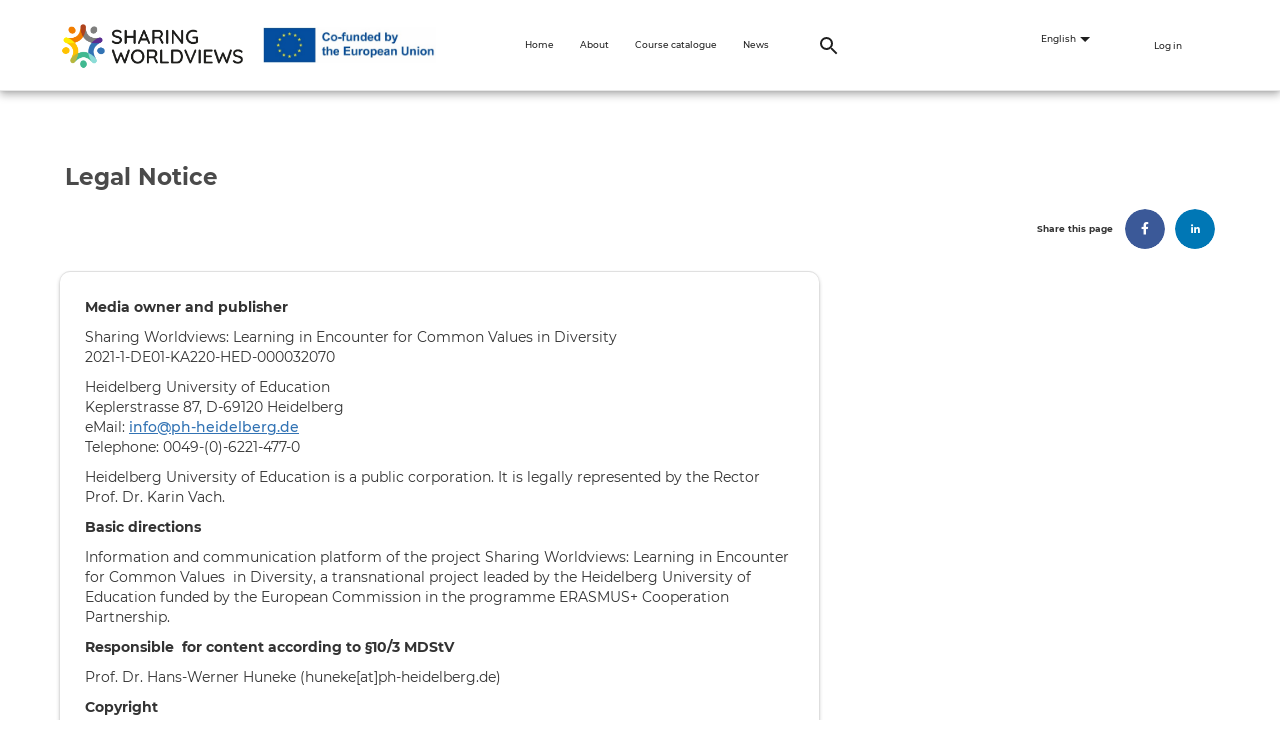

--- FILE ---
content_type: text/html; charset=UTF-8
request_url: https://sharing-worldviews.com/en/node/12
body_size: 28924
content:

<!DOCTYPE html>
<html lang="en" dir="ltr" prefix="og: https://ogp.me/ns#">
  <head>
    <meta http-equiv="Content-Type" content="text/html; charset=UTF-8">
    <meta name="viewport" content="width=device-width, initial-scale=1 maximum-scale=1.0, user-scalable=0">
    <meta http-equiv="X-UA-Compatible" content="IE=edge">
    <meta charset="utf-8">
    <meta charset="utf-8" />
<link rel="canonical" href="https://sharing-worldviews.com/en/node/12" />
<meta name="description" content="Media owner and publisher Sharing Worldviews: Learning in Encounter for Common Values in Diversity 2021-1-DE01-KA220-HED-000032070 Heidelberg University of Education Keplerstrasse 87, D-69120 Heidelberg eMail: info@ph-heidelberg.de Telephone: 0049-(0)-6221-477-0 Heidelberg University of Education is a public corporation. It is legally represented by the Rector Prof. Dr. Karin Vach. Basic directions" />
<meta property="og:site_name" content="Sharing Worldviews" />
<meta property="og:title" content="Legal Notice" />
<meta property="og:description" content="Media owner and publisher Sharing Worldviews: Learning in Encounter for Common Values in Diversity 2021-1-DE01-KA220-HED-000032070 Heidelberg University of Education Keplerstrasse 87, D-69120 Heidelberg eMail: info@ph-heidelberg.de Telephone: 0049-(0)-6221-477-0 Heidelberg University of Education is a public corporation. It is legally represented by the Rector Prof. Dr. Karin Vach. Basic directions Information and communication platform of the project Sharing Worldviews: Learning in Encounter for Common Values  in Diversity, a transnational project leaded by the Heidelberg University of Education funded by the European Commission in the programme ERASMUS+ Cooperation Partnership. Responsible  for content according to §10/3 MDStV Prof. Dr. Hans-Werner Huneke (huneke[at]ph-heidelberg.de) Copyright The content on this website is licensed under CC BY-SA 4.0, unless otherwise noted. http://creativecommons.org/licenses/by-sa/4.0 Disclaimer The information provided on this website has been carefully compiled and checked to the best of our knowledge and belief. However, no guarantee is given - either explicitly or implicitly - for the completeness, correctness, up-to-dateness or quality and availability of the information provided at all times. In no case will liability be accepted for damages resulting from the use of the information retrieved. Internet pages of third parties / Links This website also contains links or references to third-party websites. These links to thirdparty websites do not constitute an approval of their contents by the publisher. No responsibility is accepted for the availability or content of such websites and no liability is accepted for damage or injury resulting from the use of such content, of whatever form. The links to other websites merely provide users with access to the use of the content. The provider of the linked site is solely liable for illegal, incorrect or incomplete content and for damages arising from the use of such content. EU-Disclaimer “This project has been co-funded with support from the European Commission. The European Commission&#039;s support for the production of this publication does not constitute an endorsement of the contents, which reflect the views only of the authors, and the Commission cannot be held responsible for any use which may be made of the information contained therein.” -------------------------------------------------------------- IMPRESSUM Medieninhaber und Herausgeber Sharing Worldviews: Learning in Encounter for Common Values in Diversity 2021-1-DE01-KA220-HED-000032070 Pädagogische Hochschule Heidelberg Keplerstraße 87 D-69120 Heidelberg Telefon: +49 6221 477-0 Mail: info@ph-heidelberg.de Die Pädagogische Hochschule Heidelberg ist eine Körperschaft des Öffentlichen Rechts. Sie wird durch die Rektorin Prof.in Dr.in Karin Vach gesetzlich vertreten. Grundlegendes Die inhaltliche Verantwortung der WWW-Seiten liegt bei dem Projekt &quot;Sharing Worldviews&quot;, vertreten durch Prof. i.R. Dr. Hans-Werner Huneke (huneke[at]ph-heidelberg.de). Copyright Sofern nicht anders ausgewiesen, stehen Inhalte dieser Website unter CC BY-SA 4.0. http://creativecommons.org/licenses/by-sa/4.0 Wir erlauben ausdrücklich das Zitieren unserer Dokumente und Webseiten sowie das Setzen von Links auf unsere Website. Haftungsauschluss Bei eigenen Inhalten Die Inhalte dieser Website werden mit größtmöglicher Sorgfalt gepflegt. Fehler sind menschlich und daher nicht ganz auszuschließen. Eine Haftung für die Richtigkeit, Vollständigkeit und Aktualität dieser Webseiten kann trotz sorgfältiger Prüfung nicht übernommen werden. Die PH Heidelberg übernimmt insbesondere keinerlei Haftung für eventuelle Schäden oder Konsequenzen, die durch die Nutzung der angebotenen Inhalte entstehen. Bei externen Links Diese Website enthält auch Links oder Verweise auf Websites Dritter. Für den Inhalt externer Links übernimmt die PH Heidelberg keine Verantwortung. Für illegale, fehlerhafte oder unvollständige Inhalte und für Schäden, die aus der Nutzung entstehen, haftet allein der Anbieter der Seite, auf welche verwiesen wurde. EU-Haftungsausschluss &quot;Dieses Projekt wurde mit Unterstützung der Europäischen Kommission kofinanziert. Die Unterstützung der Europäischen Kommission für die Erstellung dieser Veröffentlichung stellt keine Billigung des Inhalts dar, der ausschließlich die Meinung der Autoren wiedergibt, und die Kommission kann nicht für die Verwendung der darin enthaltenen Informationen verantwortlich gemacht werden.&quot;" />
<meta name="Generator" content="Drupal 9 (https://www.drupal.org)" />
<meta name="MobileOptimized" content="width" />
<meta name="HandheldFriendly" content="true" />
<meta name="viewport" content="width=device-width, initial-scale=1.0" />
<style>@font-face { font-family: 'Montserrat'; } body { font-family: 'Montserrat', sans-serif !important; }
        .card,
        .card-radius,
        .hero-canvas {
          border-radius: px !important;
        }

        .tabs-left .vertical-tabs-list {
          border-radius: px 0 0 px !important;
        }

        .teaser--stream:last-child,
        .card__block:last-child,
        .card__nested-section:last-child {
          border-bottom-left-radius: px !important;
          border-bottom-right-radius: px !important;
        }

        .teaser--stream:last-child .teaser__image {
          border-bottom-left-radius: px !important;
        }

        .card__block:first-child {
          border-top-left-radius: px !important;
          border-top-right-radius: px !important;
        }

        @media (min-width: 600px) {
          .teaser__teaser-type {
            border-radius: 0 0 px 0 !important;
          }

          [dir="rtl"] .teaser__teaser-type {
            border-radius: 0 0 0 px !important;
          }
        }

        @media (min-width: 900px) {
          .off-canvas-xs-only {
            border-radius: px !important;
          }
        }

        .message__message-body {
          border-radius: 0px !important;
        }
        
          .form-control-radius,
          .form-control {
            border-radius: px !important;
          }

          .search-take-over .form-control {
            border-radius: 0 !important;
          }

          .input-group .form-control:first-child, .input-group-addon:first-child,
          .input-group-addon {
            border-radius: px 0 0 px !important;
          }

          [dir="rtl"] .input-group .form-control:first-child, [dir="rtl"] .input-group-addon:first-child,
          [dir="rtl"] .input-group-addon {
            border-radius: 0 px px 0 !important;
          }

          .input-group-addon {
            border-radius: 0 px px 0 !important;
          }

          [dir="rtl"] .input-group-addon {
            border-radius: px 0 0 px !important;
          }

          .input-group .form-control:last-child, .input-group-addon:last-child {
            border-bottom-left-radius: 0 !important;
            border-top-left-radius: 0 !important;
          }

          [dir="rtl"] .input-group .form-control:last-child, [dir="rtl"] .input-group-addon:last-child {
            border-radius: px 0 0 px !important;
          }

          .input-group .select-wrapper:first-child .form-control:first-child {
            border-bottom-left-radius: px !important;
            border-top-left-radius: px !important;
          }

          [dir="rtl"] .input-group .select-wrapper:first-child .form-control:first-child {
            border-radius: 0 px px 0 !important;
          }
        
          :not(.btn-group) > .btn {
            border-radius: px !important;
          }

          .btn.btn-floating,
          .btn.btn-icon-toggle {
            border-radius: 50% !important;
          }

          .shariff-button {
            border-radius: px !important;
          }
        
        .hero__bgimage-overlay {
          background: -webkit-gradient(linear, left top, left bottom, from(rgba(0, 0, 0,0.1)), to(rgba(34, 34, 34,0.5))) !important;
          background: linear-gradient(rgba(0, 0, 0, 0.1) 0%, rgba(34, 34, 34, 0.5) 100%) !important;
        }
      </style>
<link rel="shortcut icon" href="/sites/default/files/public_files/favicon_0.ico" type="image/vnd.microsoft.icon" />
<link rel="alternate" hreflang="en" href="https://sharing-worldviews.com/en/node/12" />
<link rel="alternate" hreflang="de" href="https://sharing-worldviews.com/de/node/12" />
<link rel="revision" href="https://sharing-worldviews.com/en/node/12" />

    <title>Legal Notice</title>
    <link rel="stylesheet" media="all" href="/sites/default/files/public_files/css/css_vCL09Ny716fnpaAbc3ajq00zj2QKIewlNSomNHDGx7c.css" />
<link rel="stylesheet" media="print" href="/sites/default/files/public_files/css/css_ggg2W6UcIXiO14J4WLZV7AMsKoxJVMm-quPValSX6tA.css" />
<link rel="stylesheet" media="all" href="/sites/default/files/public_files/css/css_lPbv2B_YfzIQ1ado2kPhgRMck7r_J91K2gWgYw7w3EM.css" />
<link rel="stylesheet" media="all" href="https://cdn.jsdelivr.net/npm/bootstrap@3.4.1/dist/css/bootstrap.min.css" integrity="sha256-bZLfwXAP04zRMK2BjiO8iu9pf4FbLqX6zitd+tIvLhE=" crossorigin="anonymous" />
<link rel="stylesheet" media="all" href="https://cdn.jsdelivr.net/npm/@unicorn-fail/drupal-bootstrap-styles@0.0.2/dist/3.4.0/8.x-3.x/drupal-bootstrap.min.css" integrity="sha512-tGFFYdzcicBwsd5EPO92iUIytu9UkQR3tLMbORL9sfi/WswiHkA1O3ri9yHW+5dXk18Rd+pluMeDBrPKSwNCvw==" crossorigin="anonymous" />
<link rel="stylesheet" media="all" href="/sites/default/files/public_files/css/css_7eubEYkIxGY3ZfN9yFsIt_c7zgA5VhFG1Iwu4SuqC-k.css" />

    
       </head>
  <body class="socialblue--sky path-node page-node-type-page">
    <div id="skip-link">
      <a href="#main-content" class="sr-only-focusable">
        Skip to main content
      </a>
    </div>
        
      <div class="dialog-off-canvas-main-canvas" data-off-canvas-main-canvas>
    

  
  <nav  class="navbar navbar-default navbar-fixed-top" role="banner">
    <div class="container container--navbar">
      




  <section class="language-switcher-language-url block-language block-language-blocklanguage-interface" id="block-thinkmodular-languageswitcher" role="navigation">

    
        


      <ul class="nav navbar-nav">
    <li class="dropdown"><a href="" data-toggle="dropdown" aria-expanded="true" aria-haspopup="true" role="button" class="dropdown-toggle clearfix" title="English">
          English
          <span class="caret"></span>
        </a><ul class="links dropdown-menu" block="block-thinkmodular-languageswitcher"><li hreflang="en" data-drupal-link-system-path="node/12" class="is-active"><a href="/en/node/12" class="language-link active is-active" title="English" hreflang="en" data-drupal-link-system-path="node/12">English (en)</a></li><li hreflang="de" data-drupal-link-system-path="node/12"><a href="/de/node/12" class="language-link" title="Deutsch" hreflang="de" data-drupal-link-system-path="node/12">Deutsch (de)</a></li></ul>
    </li>
  </ul>
  
  </section>



  
<h2 class="visually-hidden">User account menu</h2>




    

  <ul block="block-thinkmodular-account-menu" class="nav navbar-nav navbar-user" role="navigation">

    <li class="dropdown profile not-logged-in">
      <a href="#" class="dropdown-toggle" data-toggle="dropdown" aria-expanded="true" aria-haspopup="true" role="button" title="User menu">
        <svg class="icon-medium" aria-hidden="true">
          <title>User menu</title>
          <use xlink:href="#icon-account_circle"></use>
        </svg>
        <span class="sr-only">User menu</span>
      </a>
      <ul class="dropdown-menu">
                  <li> <a href="/en/user/login" data-drupal-link-system-path="user/login">Log in</a>
                      </li>
              </ul>
    </li>

  </ul>

  





<div  id="block-thinkmodular-sitebranding" class="block-system-branding-block navbar-header">

      <a class="navbar-brand" href="/en" title="Home" rel="home">
      <img src="/sites/default/files/public_files/Sharing-Worldviews_Logo_ohne_claim_transparent_RGB.png" alt="Sharing Worldviews" />
    </a>
    <a class="navbar-brand navbar-second-logo" href="/en" title="Home" rel="home">
      <img src="/themes/custom/thinkmodular/assets/img/erasmus_logo.png" alt="Erasmus+ Logo" />
    </a>
  
</div>



<button href="#" data-toggle="collapse" data-target="#main-navigation" type="button" aria-expanded="false" class="navbar-toggle collapsed">
  <span class="sr-only">Menu</span>
  <div>
    <svg xmlns="http://www.w3.org/2000/svg" fill="none" viewBox="0 0 24 24" stroke-width="1.5" stroke="currentColor" class="w-6 h-6">
      <path stroke-linecap="round" stroke-linejoin="round" d="M3.75 6.75h16.5M3.75 12h16.5m-16.5 5.25h16.5" />
    </svg>
  </div>
  <span class="sr-only">
    Toggle navigation  </span>
</button>

<div id="main-navigation" class="collapse navbar-collapse">
  <div class="navbar-search">


  
    <form class="search-content-form clearfix search-take-over" data-drupal-selector="search-content-form" novalidate="novalidate" role="search" action="/en/node/12" method="post" id="search-content-form" accept-charset="UTF-8">
      <div class="form-group">
        <button class="btn--close-search-take-over" type="button" title="Close search window">
          <svg class="icon-search-form-close" aria-hidden="true">
            <title>Close search window</title>
            <use xlink:href="#icon-close"></use>
          </svg>
        </button>
        
  <label for="edit-search-input-content" class="control-label sr-only">Search Content</label>





<input data-drupal-selector="edit-search-input-content" class="form-text form-control" placeholder="What are you looking for ?" autocomplete="off" type="text" id="edit-search-input-content" name="search_input_content" value="" size="60" maxlength="128" />
<input autocomplete="off" data-drupal-selector="form-cswhxeqhuyfbfcdc7dzvvk-jdgg-pwxdgh0tcsxo9-m" class="form-control" type="hidden" name="form_build_id" value="form-csWHXEqHuyfbfCdC7dzvVK_jDgG_pWxDgH0tCSxo9_M" /><input data-drupal-selector="edit-search-content-form" class="form-control" type="hidden" name="form_id" value="search_content_form" />

  <button data-drupal-selector="edit-submit" class="button js-form-submit form-submit btn-primary btn js-form-submit btn-default icon-before" type="submit" id="edit-submit" name="op" value="Search Content"><svg class="icon--search"><use xlink:href="#icon-search"></use></svg>Search Content</button>

      </div>
    </form>

  

</div>
      
<div class="navbar menu-main">


  
            <ul role="navigation" block="block-thinkmodular-mainnavigation" class="nav navbar-nav main">
                            <li>
        <a href="/en" data-drupal-link-system-path="&lt;front&gt;">Home</a>
                  </li>
                        <li>
        <a href="/en/node/2" title="About Sharing Worldviews" data-drupal-link-system-path="node/2">About</a>
                  </li>
                        <li>
        <a href="/en/Course-catalogue-not-registered" data-drupal-link-system-path="Course-catalogue-not-registered">Course catalogue</a>
                  </li>
                        <li>
        <a href="/en/all-topics?field_topic_type_target_id=4" data-drupal-link-query="{&quot;field_topic_type_target_id&quot;:&quot;4&quot;}" data-drupal-link-system-path="all-topics">News</a>
                  </li>
        </ul>
  


</div>

        <div class="navbar__open-search-control">
      <a href="/search/all" class="navbar__open-search-block" rel="search" title="Click to open search box">
        <svg class="navbar-nav__icon navbar-nav__icon--search" aria-hidden="true">
          <title>Search</title>
          <use xlink:href="#icon-search"></use>
        </svg>
      </a>
    </div>
  </div>

    </div>
  </nav>


<main id="content" class="main-container " role="main">

        <div class="region--hero container" id="hero">
    




  <section id="block-thinkmodular-pagetitleblock" class="block-social-core block-social-page-title-block">

    
        


      




<div role="article" class="hero__banner hero__banner--static no-image">
  <div class="container">
    <div class="cover-wrap">

      
      
            
                      <h1 class="teaser__title">
          <a href="/en/node/12" rel="bookmark"><span>Legal Notice</span>
</a>
        </h1>
        
      
      
                    
      <div class="hero-footer">

                
        <div class="hero-footer__list">

                      <div class="meta-engage">
              <div class="hero-footer__list-left">
                
                

                              </div>

                              <div class="hero_btn-group">
                  <div class="meta-follow">
                    
                  </div>

                                  </div>
              
            </div>
          
        </div>
                  <div class="hero-footer__share">
            <span>Share this page</span>
            <div class="shariff card__block"   data-services="[&quot;facebook&quot;,&quot;linkedin&quot;]" data-theme="colored" data-css="complete" data-orientation="horizontal" data-mail-url="mailto:" data-button-style="info" data-lang="en">
    
        
</div>

          </div>
        
      </div>
    </div>

  </div>

</div>


  
  </section>


  </div>

  
        <div class="region--content-top row">
    



  
    <form class="search-content-form clearfix search-take-over" data-drupal-selector="search-content-form-2" novalidate="novalidate" role="search" action="/en/node/12" method="post" id="search-content-form--2" accept-charset="UTF-8">
      <div class="form-group">
        <button class="btn--close-search-take-over" type="button" title="Close search window">
          <svg class="icon-search-form-close" aria-hidden="true">
            <title>Close search window</title>
            <use xlink:href="#icon-close"></use>
          </svg>
        </button>
        
  <label for="edit-search-input-content--2" class="control-label sr-only">Search Content</label>





<input data-drupal-selector="edit-search-input-content" class="form-text form-control" placeholder="What are you looking for ?" autocomplete="off" type="text" id="edit-search-input-content--2" name="search_input_content" value="" size="60" maxlength="128" />
<input autocomplete="off" data-drupal-selector="form-hibk1ymydjxkoneieojibn3lctlxu-pcxlahoxxa4yw" class="form-control" type="hidden" name="form_build_id" value="form-HibK1YMYdjXkONEiEOjIbn3lcTlXu_pCxLAHoXXA4Yw" /><input data-drupal-selector="edit-search-content-form-2" class="form-control" type="hidden" name="form_id" value="search_content_form" />

  <button data-drupal-selector="edit-submit" class="button js-form-submit form-submit btn-primary btn js-form-submit btn-default icon-before" type="submit" id="edit-submit--2" name="op" value="Search Content"><svg class="icon--search"><use xlink:href="#icon-search"></use></svg>Search Content</button>

      </div>
    </form>

  


  </div>

  
        <section class="row container layout--with-complementary">

      
              
      
              <aside class="region--complementary" role="complementary">
          <div class="content-merged--sky--complementary card">            
            
          </div>        </aside>
      
              <a id="main-content" tabindex="-1"></a>
          <div class="region--content">
    <div data-drupal-messages-fallback class="hidden"></div>





  <section id="block-thinkmodular-content" class="block-system block-system-main-block">

    
        


      



<article role="article" class="card">
  <div class="card__body">

    
          <header class="metainfo__node">
        
      </header>
    
          
  
    <div  class="body-text clearfix">
          <p><strong>Media owner and publisher</strong></p>

<p>Sharing Worldviews: Learning in Encounter for Common Values in Diversity<br />
2021-1-DE01-KA220-HED-000032070</p>

<p>Heidelberg University of Education<br />
Keplerstrasse 87, D-69120 Heidelberg<br />
eMail: <a href="mailto:info@ph-heidelberg.de">info@ph-heidelberg.de</a><br />
Telephone: 0049-(0)-6221-477-0</p>

<p>Heidelberg University of Education is a public corporation. It is legally represented by the Rector Prof. Dr. Karin Vach.</p>

<p><strong>Basic directions</strong></p>

<p>Information and communication platform of the project Sharing Worldviews: Learning in Encounter for Common Values  in Diversity, a transnational project leaded by the Heidelberg University of Education funded by the European Commission in the programme ERASMUS+ Cooperation Partnership.</p>

<p><strong>Responsible  for content according to §10/3 MDStV</strong></p>

<p>Prof. Dr. Hans-Werner Huneke (huneke[at]ph-heidelberg.de)</p>

<p><strong>Copyright</strong></p>

<p>The content on this website is licensed under CC BY-SA 4.0, unless otherwise noted.</p>

<p><img src="[data-uri]" /></p>

<p><a href="http://creativecommons.org/licenses/by-sa/4.0" target="_blank">http://creativecommons.org/licenses/by-sa/4.0</a></p>

<p><strong>Disclaimer</strong></p>

<p>The information provided on this website has been carefully compiled and checked to the best of our knowledge and belief. However, no guarantee is given - either explicitly or implicitly - for the completeness, correctness, up-to-dateness or quality and availability of the information provided at all times. In no case will liability be accepted for damages resulting from the use of the information retrieved.<br />
<br />
<strong>Internet pages of third parties / Links</strong></p>

<p>This website also contains links or references to third-party websites. These links to thirdparty websites do not constitute an approval of their contents by the publisher. No responsibility is accepted for the availability or content of such websites and no liability is accepted for damage or injury resulting from the use of such content, of whatever form. The links to other websites merely provide users with access to the use of the content. The provider of the linked site is solely liable for illegal, incorrect or incomplete content and for damages arising from the use of such content.</p>

<p><strong>EU-Disclaimer</strong></p>

<p><em>“This project has been co-funded with support from the European Commission. The European Commission's support for the production of this publication does not constitute an endorsement of the contents, which reflect the views only of the authors, and the Commission cannot be held responsible for any use which may be made of the information contained therein.”</em></p>

<p><em>--------------------------------------------------------------</em></p>

<h4>IMPRESSUM</h4>

<div class="body-text clearfix">
<p style="margin-bottom:13px"><strong>Medieninhaber und Herausgeber</strong></p>

<p>Sharing Worldviews: Learning in Encounter for Common Values in Diversity<br />
2021-1-DE01-KA220-HED-000032070</p>

<p>Pädagogische Hochschule Heidelberg<br />
Keplerstraße 87<br />
D-69120 Heidelberg<br />
Telefon: +49 6221 477-0<br />
Mail: <a href="mailto:info@ph-heidelberg.de">info@ph-heidelberg.de</a></p>

<p>Die Pädagogische Hochschule Heidelberg ist eine Körperschaft des Öffentlichen Rechts. Sie wird durch die Rektorin Prof.<sup>in</sup> Dr.<sup>in</sup> Karin Vach gesetzlich vertreten.</p>

<p style="margin-bottom:13px"><strong>Grundlegendes</strong></p>

<p>Die inhaltliche Verantwortung der WWW-Seiten liegt bei dem Projekt "Sharing Worldviews", vertreten durch Prof. i.R. Dr. Hans-Werner Huneke (huneke[at]ph-heidelberg.de).</p>

<p><strong>Copyright</strong></p>

<p>Sofern nicht anders ausgewiesen, stehen Inhalte dieser Website unter CC BY-SA 4.0.</p>

<p><img src="[data-uri]" /></p>

<p><a href="http://creativecommons.org/licenses/by-sa/4.0" target="_blank">http://creativecommons.org/licenses/by-sa/4.0</a></p>

<p>Wir erlauben ausdrücklich das Zitieren unserer Dokumente und Webseiten sowie das Setzen von Links auf unsere Website.</p>

<p style="margin-bottom:13px"><strong>Haftungsauschluss</strong></p>

<p><em>Bei eigenen Inhalten</em><br />
Die Inhalte dieser Website werden mit größtmöglicher Sorgfalt gepflegt. Fehler sind menschlich und daher nicht ganz auszuschließen. Eine Haftung für die Richtigkeit, Vollständigkeit und Aktualität dieser Webseiten kann trotz sorgfältiger Prüfung nicht übernommen werden. Die PH Heidelberg übernimmt insbesondere keinerlei Haftung für eventuelle Schäden oder Konsequenzen, die durch die Nutzung der angebotenen Inhalte entstehen.<br />
<br />
<em>Bei externen Links</em><br />
Diese Website enthält auch Links oder Verweise auf Websites Dritter. Für den Inhalt externer Links übernimmt die PH Heidelberg keine Verantwortung. Für illegale, fehlerhafte oder unvollständige Inhalte und für Schäden, die aus der Nutzung entstehen, haftet allein der Anbieter der Seite, auf welche verwiesen wurde.</p>

<p style="margin-bottom:13px"><strong>EU-Haftungsausschluss</strong></p>

<p style="margin-bottom:13px"><em>"Dieses Projekt wurde mit Unterstützung der Europäischen Kommission kofinanziert. Die Unterstützung der Europäischen Kommission für die Erstellung dieser Veröffentlichung stellt keine Billigung des Inhalts dar, der ausschließlich die Meinung der Autoren wiedergibt, und die Kommission kann nicht für die Verwendung der darin enthaltenen Informationen verantwortlich gemacht werden."</em></p>
</div>

      </div>


    
  </div>
</article>

  

  
  </section>


  </div>

      
            
            
    </section>
  
  
</main>

    <footer class="site-footer" role="contentinfo">
    <div class="container row">
      




  <section id="block-thinkmodular-footer-powered" class="block-social-footer block-social-footer-powered-by-block">

    

      <div class="footer-logo">
      <img src="/themes/custom/thinkmodular/assets/img/na-daad.png" alt="" width="270">
      <span class="visually-hidden">NA - Nationale Agentur für Eramus+ Hochschulzusammenarbeit | DAAD - Deutscher Akademischer Austauschdienst - German Academic Exchange Service</span>
    </div>
    <div class="footer-block--body">
      <div class="footer-socials">
        <span>Social Media:</span>
        <div>
          <a href="https://www.instagram.com/sharingworldviews" target="_blank" >
            <img src="/themes/custom/thinkmodular/assets/img/instagram.svg" alt="Instagram Logo" width="50">
          </a>
        </div>
      </div>
    </div>
  
  </section>






  <section class="simplenews-subscriptions-block-0fcc78cd-3b06-4a6a-a32d-392a0646edc0 simplenews-subscriber-form block-simplenews block-simplenews-subscription-block" data-drupal-selector="simplenews-subscriptions-block-0fcc78cd-3b06-4a6a-a32d-392a0646edc0" novalidate="novalidate" id="block-simplenewssubscription">

    
        


      


    <form block="block-simplenewssubscription" action="/en/node/12" method="post" id="simplenews-subscriptions-block-0fcc78cd-3b06-4a6a-a32d-392a0646edc0" accept-charset="UTF-8" class="clearfix form--simplenews-subscriber">
    

  <div class="field--type-email field--name-mail field--widget-email-default form-group js-form-wrapper form-wrapper" data-drupal-selector="edit-mail-wrapper" id="edit-mail-wrapper">
         

<div class="form-item js-form-item form-type-email js-form-type-email form-item-mail-0-value js-form-item-mail-0-value form-group">
      <label class="control-label--wide control-label js-form-required form-required" for="edit-mail-0-value">Subscribe to newsletter<span class="form-required" title="This field is required">*</span></label>
  
  
  



<input data-drupal-selector="edit-mail-0-value" aria-describedby="edit-mail-0-value--description" class="form-email required form-control" type="email" id="edit-mail-0-value" name="mail[0][value]" value="" size="60" maxlength="254" placeholder="" required="required" aria-required="true" title="The subscriber&#039;s email address." data-toggle="tooltip" />

  
  
  </div>

  
  </div>


  <div class="field--type-simplenews-subscription field--name-subscriptions field--widget-simplenews-subscription-select form-group js-form-wrapper form-wrapper" data-drupal-selector="edit-subscriptions-wrapper" id="edit-subscriptions-wrapper">
   
  </div>
<input autocomplete="off" data-drupal-selector="form-uadhvn-tais5xmfqkh9zfarxj-tngl4zesvygaavv3a" class="form-control" type="hidden" name="form_build_id" value="form-Uadhvn_taIs5xMFQKH9zfaRxJ_tNgL4zeSvYgaAvv3A" /><input data-drupal-selector="edit-simplenews-subscriptions-block-0fcc78cd-3b06-4a6a-a32d-392a0646edc0" class="form-control" type="hidden" name="form_id" value="simplenews_subscriptions_block_0fcc78cd-3b06-4a6a-a32d-392a0646edc0" />

  <div data-drupal-selector="edit-actions" class="form-actions form-group js-form-wrapper form-wrapper" id="edit-actions--3">
   <button data-drupal-selector="edit-submit" class="button button--primary js-form-submit form-submit btn-primary btn js-form-submit" type="submit" id="edit-submit--3" name="op" value="Subscribe">Subscribe</button>
  </div>

  </form>


  
  </section>

<nav role="navigation" aria-labelledby="block-thinkmodular-footer-menu" id="block-thinkmodular-footer" class="footer-menu">
            
  <h2 class="visually-hidden" id="block-thinkmodular-footer-menu">Footer</h2>
  

        
              <ul class="nav navbar-nav navbar-right" role="navigation">
                            <li>
        <a href="/en/node/13" data-drupal-link-system-path="node/13">Data Policy</a>
                  </li>
                        <li>
        <a href="/en/node/12" data-drupal-link-system-path="node/12" class="is-active">Legal Notice</a>
                  </li>
        </ul>
  


  </nav>

    </div>
  </footer>


  </div>

    
    <script type="application/json" data-drupal-selector="drupal-settings-json">{"path":{"baseUrl":"\/","scriptPath":null,"pathPrefix":"en\/","currentPath":"node\/12","currentPathIsAdmin":false,"isFront":false,"currentLanguage":"en"},"pluralDelimiter":"\u0003","suppressDeprecationErrors":true,"ajaxPageState":{"libraries":"ajax_comments\/commands,bootstrap\/popover,bootstrap\/tooltip,flag\/flag.link_ajax,shariff\/shariff-complete,social_core\/accessibility,social_core\/admin-toolbar,social_course_scorm\/social-course-scorm-ios-13,social_search\/navbar-search,socialbase\/alert,socialbase\/badge,socialbase\/base,socialbase\/button,socialbase\/cards,socialbase\/close-icon,socialbase\/dropdown,socialbase\/form--input-groups,socialbase\/form-controls,socialbase\/form-elements,socialbase\/form-input-groups,socialbase\/hero,socialbase\/imagecrop,socialbase\/layout,socialbase\/like,socialbase\/list,socialbase\/media,socialbase\/mentions,socialbase\/navbar,socialbase\/page-node,socialbase\/print,socialbase\/spinner,socialbase\/tour,socialblue\/brand,socialblue\/site-footer,system\/base,thinkmodular\/custom,tm_kph\/tm_custom,webform_bootstrap\/webform_bootstrap","theme":"thinkmodular","theme_token":null},"ajaxTrustedUrl":{"form_action_p_pvdeGsVG5zNF_XLGPTvYSKCf43t8qZYSwcfZl2uzM":true},"bootstrap":{"forms_has_error_value_toggle":1,"modal_animation":1,"modal_backdrop":"true","modal_focus_input":1,"modal_keyboard":1,"modal_select_text":1,"modal_show":1,"modal_size":"","popover_enabled":1,"popover_animation":1,"popover_auto_close":1,"popover_container":"body","popover_content":"","popover_delay":"0","popover_html":0,"popover_placement":"right","popover_selector":"","popover_title":"","popover_trigger":"click","tooltip_enabled":1,"tooltip_animation":1,"tooltip_container":"body","tooltip_delay":"0","tooltip_html":0,"tooltip_placement":"auto left","tooltip_selector":"","tooltip_trigger":"hover"},"user":{"uid":0,"permissionsHash":"ff5e7b1d79acad0c65e2ca8c50e1c572ea6c57ed8cdfb5de868e35fd14d82b97"}}</script>
<script src="/sites/default/files/public_files/js/js_HfjhgPfWl3MF0QObM1sXUGVvcVKJJOljWEK_sZZsPDQ.js"></script>
<script src="https://cdn.jsdelivr.net/npm/bootstrap@3.4.1/dist/js/bootstrap.min.js" integrity="sha256-nuL8/2cJ5NDSSwnKD8VqreErSWHtnEP9E7AySL+1ev4=" crossorigin="anonymous"></script>
<script src="/sites/default/files/public_files/js/js_wQyOEQsW3u-jGMD06n_f_kCMO0a_cFpabcYV3d7veHg.js"></script>
<script src="/themes/custom/thinkmodular/assets/js/custom.js?sv43ny"></script>
<script src="/sites/default/files/public_files/js/js_JplfIaWeBPRJxTB2-OtFZSMu0AWeojRepp-hEsSUrpE.js"></script>

          <svg xmlns="http://www.w3.org/2000/svg" xmlns:xlink="http://www.w3.org/1999/xlink" class="hide"><defs><path d="M0 0h24v24H0z" id="a"/></defs><symbol id="arrow-back" viewBox="0 0 24 24"><path d="M20 11H7.83l5.59-5.59L12 4l-8 8 8 8 1.41-1.41L7.83 13H20v-2z"/></symbol><symbol id="arrow-forward" viewBox="0 0 24 24"><path d="M12 4l-1.41 1.41L16.17 11H4v2h12.17l-5.58 5.59L12 20l8-8z"/></symbol><symbol id="icon-account_circle" viewBox="0 0 24 24"><path d="M12 2C6.48 2 2 6.48 2 12s4.48 10 10 10 10-4.48 10-10S17.52 2 12 2zm0 3c1.66 0 3 1.34 3 3s-1.34 3-3 3-3-1.34-3-3 1.34-3 3-3zm0 14.2a7.2 7.2 0 0 1-6-3.22c.03-1.99 4-3.08 6-3.08 1.99 0 5.97 1.09 6 3.08a7.2 7.2 0 0 1-6 3.22z"/></symbol><symbol id="icon-add_box" viewBox="0 0 24 24"><path d="M19 3H5a2 2 0 0 0-2 2v14a2 2 0 0 0 2 2h14c1.1 0 2-.9 2-2V5c0-1.1-.9-2-2-2zm-2 10h-4v4h-2v-4H7v-2h4V7h2v4h4v2z"/></symbol><symbol id="icon-album" viewBox="0 0 96 96"><path d="M88 64V16c0-4.4-3.6-8-8-8H32c-4.4 0-8 3.6-8 8v48c0 4.4 3.6 8 8 8h48c4.4 0 8-3.6 8-8zM44 48l8.12 10.84L64 44l16 20H32l12-16zM8 24v56c0 4.4 3.6 8 8 8h56v-8H16V24H8z"/></symbol><symbol id="icon-arrow_drop_down" viewBox="0 0 24 24"><path d="M7 10l5 5 5-5z"/></symbol><symbol id="icon-arrow_drop_up" viewBox="0 0 24 24"><path d="M7 14l5-5 5 5z"/></symbol><symbol id="icon-attachment" viewBox="0 0 21 21"><path d="M1.75 10.938a4.81 4.81 0 0 1 4.813-4.813h9.187c1.934 0 3.5 1.566 3.5 3.5s-1.566 3.5-3.5 3.5H8.312a2.188 2.188 0 0 1 0-4.375h6.563v1.75H8.234c-.481 0-.481.875 0 .875h7.516c.962 0 1.75-.787 1.75-1.75s-.788-1.75-1.75-1.75H6.562A3.066 3.066 0 0 0 3.5 10.938 3.066 3.066 0 0 0 6.563 14h8.312v1.75H6.562a4.81 4.81 0 0 1-4.812-4.813z" fill="#4D4D4D"/></symbol><symbol id="icon-autorenew" viewBox="0 0 24 24"><path d="M12 6v3l4-4-4-4v3c-4.42 0-8 3.58-8 8 0 1.57.46 3.03 1.24 4.26L6.7 14.8A5.87 5.87 0 0 1 6 12c0-3.31 2.69-6 6-6zm6.76 1.74L17.3 9.2c.44.84.7 1.79.7 2.8 0 3.31-2.69 6-6 6v-3l-4 4 4 4v-3c4.42 0 8-3.58 8-8 0-1.57-.46-3.03-1.24-4.26z"/></symbol><symbol id="icon-bar_chart" viewBox="0 0 24 24"><path d="M3 8.4h3.857V21H3V8.4zM10.2 3h3.6v18h-3.6V3zm7.2 10.286H21V21h-3.6v-7.714z" fill="#4D4D4D"/></symbol><symbol id="icon-blog" viewBox="0 0 24 24"><path d="M20 2H4c-1.1 0-2 .9-2 2v12c0 1.1.9 2 2 2h14l4 4V4c0-1.1-.9-2-2-2zm-2 12H6v-2h12v2zm0-3H6V9h12v2zm0-3H6V6h12v2z"/></symbol><symbol id="icon-book" viewBox="0 0 24 24"><path d="M18 2H6c-1.1 0-2 .9-2 2v16c0 1.1.9 2 2 2h12c1.1 0 2-.9 2-2V4c0-1.1-.9-2-2-2zM6 4h5v8l-2.5-1.5L6 12V4z"/></symbol><symbol id="icon-business_center" viewBox="0 0 24 24"><path d="M10 16v-1H3.01L3 19c0 1.11.89 2 2 2h14c1.11 0 2-.89 2-2v-4h-7v1h-4zm10-9h-4.01V5l-2-2h-4l-2 2v2H4c-1.1 0-2 .9-2 2v3c0 1.11.89 2 2 2h6v-2h4v2h6c1.1 0 2-.9 2-2V9c0-1.1-.9-2-2-2zm-6 0h-4V5h4v2z"/></symbol><symbol id="icon-challenge" viewBox="0 0 24 24"><path d="M12.708 10.333A4.992 4.992 0 0 0 8 7c-2.758 0-5 2.242-5 5s2.242 5 5 5a4.992 4.992 0 0 0 4.708-3.333h3.625V17h3.334v-3.333h1.666v-3.334h-8.625zM8 13.667c-.917 0-1.667-.75-1.667-1.667s.75-1.667 1.667-1.667 1.667.75 1.667 1.667-.75 1.667-1.667 1.667z" fill="#4A4A4A"/></symbol><symbol id="icon-close" viewBox="0 0 24 24"><path d="M19 6.41L17.59 5 12 10.59 6.41 5 5 6.41 10.59 12 5 17.59 6.41 19 12 13.41 17.59 19 19 17.59 13.41 12z"/></symbol><symbol id="icon-close_white" viewBox="0 0 24 24"><path d="M19 6.41L17.59 5 12 10.59 6.41 5 5 6.41 10.59 12 5 17.59 6.41 19 12 13.41 17.59 19 19 17.59 13.41 12z"/></symbol><symbol id="icon-cog" viewBox="0 0 16 16"><path d="M15.426 9.249a7.29 7.29 0 0 0 .076-.998c0-.36-.035-.71-.086-1.056l-2.275-.293a5.039 5.039 0 0 0-.498-1.201l1.396-1.808a7.3 7.3 0 0 0-1.459-1.452l-1.807 1.391a5.058 5.058 0 0 0-1.2-.499l-.292-2.252C8.943 1.033 8.604 1 8.252 1s-.694.033-1.032.082l-.291 2.251a5.076 5.076 0 0 0-1.2.499L3.924 2.441a7.3 7.3 0 0 0-1.459 1.452L3.86 5.701a5.076 5.076 0 0 0-.499 1.2l-2.276.294A7.35 7.35 0 0 0 1 8.251c0 .34.031.671.077.998l2.285.295c.115.426.284.826.499 1.2L2.444 12.58c.411.55.896 1.038 1.443 1.452l1.842-1.42c.374.215.774.383 1.2.498l.298 2.311c.337.047.677.08 1.025.08s.688-.033 1.021-.08l.299-2.311a5.056 5.056 0 0 0 1.201-.498l1.842 1.42a7.326 7.326 0 0 0 1.443-1.452l-1.416-1.837c.215-.373.383-.773.498-1.199zm-7.174 1.514a2.54 2.54 0 1 1 0-5.082 2.542 2.542 0 0 1 0 5.082z"/></symbol><symbol id="icon-comment" viewBox="0 0 24 24"><path d="M21.99 4c0-1.1-.89-2-1.99-2H4c-1.1 0-2 .9-2 2v12c0 1.1.9 2 2 2h14l4 4-.01-18z"/></symbol><symbol id="icon-comment_thicker" viewBox="0 0 24 24"><path d="M22.974 24l-5.85-5.85H4.344A3.35 3.35 0 0 1 1 14.807V3.344A3.35 3.35 0 0 1 4.344 0h15.284a3.34 3.34 0 0 1 3.334 3.343L22.974 24zM20.096 3.344a.475.475 0 0 0-.468-.478H4.344a.483.483 0 0 0-.478.478v11.463c0 .26.218.478.478.478H18.31l1.793 1.792-.008-13.733z"/></symbol><symbol id="icon-community" viewBox="0 0 24 24"><path d="M16 11c1.66 0 2.99-1.34 2.99-3S17.66 5 16 5c-1.66 0-3 1.34-3 3s1.34 3 3 3zm-8 0c1.66 0 2.99-1.34 2.99-3S9.66 5 8 5C6.34 5 5 6.34 5 8s1.34 3 3 3zm0 2c-2.33 0-7 1.17-7 3.5V19h14v-2.5c0-2.33-4.67-3.5-7-3.5zm8 0c-.29 0-.62.02-.97.05 1.16.84 1.97 1.97 1.97 3.45V19h6v-2.5c0-2.33-4.67-3.5-7-3.5z"/></symbol><symbol id="icon-course" viewBox="0 0 24 24"><path d="M5 13.18v4L12 21l7-3.82v-4L12 17l-7-3.82zM12 3L1 9l11 6 9-4.91V17h2V9L12 3z" fill="343434"/></symbol><symbol id="icon-dashboard" viewBox="0 0 24 24"><path d="M3 13h8V3H3v10zm0 8h8v-6H3v6zm10 0h8V11h-8v10zm0-18v6h8V3h-8z"/></symbol><symbol id="icon-delete" viewBox="0 0 24 24"><path d="M6 19c0 1.1.9 2 2 2h8c1.1 0 2-.9 2-2V7H6v12zM19 4h-3.5l-1-1h-5l-1 1H5v2h14V4z"/></symbol><symbol id="icon-desktop" viewBox="0 0 24 24"><path d="M20 18c1.1 0 1.99-.9 1.99-2L22 5c0-1.1-.9-2-2-2H4c-1.1 0-2 .9-2 2v11c0 1.1.9 2 2 2H0c0 1.1.9 2 2 2h20c1.1 0 2-.9 2-2h-4zM4 5h16v11H4V5zm8 14c-.55 0-1-.45-1-1s.45-1 1-1 1 .45 1 1-.45 1-1 1z"/></symbol><symbol id="icon-discussion" viewBox="0 0 24 24"><path d="M21 6h-2v9H6v2c0 .55.45 1 1 1h11l4 4V7c0-.55-.45-1-1-1zm-4 6V3c0-.55-.45-1-1-1H3c-.55 0-1 .45-1 1v14l4-4h10c.55 0 1-.45 1-1z"/></symbol><symbol id="icon-duplicate" viewBox="0 0 24 24"><path d="M16 1H4c-1.1 0-2 .9-2 2v14h2V3h12V1zm3 4H8c-1.1 0-2 .9-2 2v14c0 1.1.9 2 2 2h11c1.1 0 2-.9 2-2V7c0-1.1-.9-2-2-2zm0 16H8V7h11v14z"/></symbol><symbol id="icon-edit" viewBox="0 0 24 24"><path d="M3 17.25V21h3.75L17.81 9.94l-3.75-3.75L3 17.25zM20.71 7.04a.996.996 0 0 0 0-1.41l-2.34-2.34a.996.996 0 0 0-1.41 0l-1.83 1.83 3.75 3.75 1.83-1.83z"/></symbol><symbol id="icon-email" viewBox="0 0 24 24"><path d="M12 2C6.48 2 2 6.48 2 12s4.48 10 10 10h5v-2h-5c-4.34 0-8-3.66-8-8s3.66-8 8-8 8 3.66 8 8v1.43c0 .79-.71 1.57-1.5 1.57s-1.5-.78-1.5-1.57V12c0-2.76-2.24-5-5-5s-5 2.24-5 5 2.24 5 5 5c1.38 0 2.64-.56 3.54-1.47.65.89 1.77 1.47 2.96 1.47 1.97 0 3.5-1.6 3.5-3.57V12c0-5.52-4.48-10-10-10zm0 13c-1.66 0-3-1.34-3-3s1.34-3 3-3 3 1.34 3 3-1.34 3-3 3z"/></symbol><symbol id="icon-event" viewBox="0 0 24 24"><path d="M17 12h-5v5h5v-5zM16 1v2H8V1H6v2H5c-1.11 0-1.99.9-1.99 2L3 19a2 2 0 0 0 2 2h14c1.1 0 2-.9 2-2V5c0-1.1-.9-2-2-2h-1V1h-2zm3 18H5V8h14v11z"/></symbol><symbol id="icon-expand-less" viewBox="0 0 24 24"><path d="M12 8l-6 6 1.41 1.41L12 10.83l4.59 4.58L18 14z"/></symbol><symbol id="icon-expand_more" viewBox="0 0 24 24"><path d="M16.59 8.59L12 13.17 7.41 8.59 6 10l6 6 6-6z"/></symbol><symbol id="icon-faq" viewBox="0 0 14 14"><path d="M7 .333A6.67 6.67 0 0 0 .333 7 6.669 6.669 0 0 0 7 13.666 6.669 6.669 0 0 0 13.666 7 6.669 6.669 0 0 0 7 .333zm.666 11.333H6.333v-1.333h1.333v1.333zM9.046 6.5l-.6.613C7.966 7.6 7.666 8 7.666 9H6.333v-.334c0-.733.3-1.4.78-1.886l.827-.84c.246-.24.393-.574.393-.94 0-.734-.6-1.334-1.333-1.334-.734 0-1.334.6-1.334 1.334H4.333a2.666 2.666 0 1 1 5.333 0c0 .586-.24 1.12-.62 1.5z" fill="#4D4D4D"/></symbol><symbol id="icon-filter_list" viewBox="0 0 24 24"><path d="M10 18h4v-2h-4v2zM3 6v2h18V6H3zm3 7h12v-2H6v2z"/></symbol><symbol id="icon-finished" viewBox="0 0 24 24"><rect fill="#5CB85C" width="24" height="24" rx="5"/><path fill="#FFF" d="M9.714 17.909L4 12.194l1.611-1.611 4.103 4.091L18.39 6 20 7.623z"/></symbol><symbol id="icon-forum" viewBox="0 0 24 24"><path d="M21 6h-2v9H6v2c0 .55.45 1 1 1h11l4 4V7c0-.55-.45-1-1-1zm-4 6V3c0-.55-.45-1-1-1H3c-.55 0-1 .45-1 1v14l4-4h10c.55 0 1-.45 1-1z"/></symbol><symbol id="icon-group-white" viewBox="0 0 24 24"><path d="M18.8 11.3c1.6 0 2.9-1.3 2.9-3s-1.3-3-2.9-3c-1.6 0-2.9 1.3-2.9 3s1.3 3 2.9 3zm-10.7-3c0-1.7-1.3-3-2.9-3s-2.9 1.3-2.9 3 1.3 3 2.9 3 2.9-1.3 2.9-3zm3.9 2.4c1.8 0 3.2-1.5 3.2-3.3S13.8 4 12 4 8.8 5.5 8.8 7.3s1.4 3.4 3.2 3.4zm-5.8 5.6v3.1h11.6v-3.1c0-2.8-3.9-4.3-5.8-4.3s-5.8 1.4-5.8 4.3zm9.6-4.3c2 1.3 2.7 2.5 2.7 4.3v3.1h4.4v-3.1c0-2.9-3.4-4.3-5.1-4.3h-2zm-7.7 0c-2 1.3-2.7 2.5-2.7 4.3v3.1H1v-3.1C1 13.5 4.4 12 6.1 12h2z"/></symbol><symbol id="icon-group" viewBox="0 0 24 24"><path d="M18.8 11.3c1.6 0 2.9-1.3 2.9-3s-1.3-3-2.9-3c-1.6 0-2.9 1.3-2.9 3s1.3 3 2.9 3zm-10.7-3c0-1.7-1.3-3-2.9-3s-2.9 1.3-2.9 3 1.3 3 2.9 3 2.9-1.3 2.9-3zm3.9 2.4c1.8 0 3.2-1.5 3.2-3.3S13.8 4 12 4 8.8 5.5 8.8 7.3s1.4 3.4 3.2 3.4zm-5.8 5.6v3.1h11.6v-3.1c0-2.8-3.9-4.3-5.8-4.3s-5.8 1.4-5.8 4.3zm9.6-4.3c2 1.3 2.7 2.5 2.7 4.3v3.1h4.4v-3.1c0-2.9-3.4-4.3-5.1-4.3h-2zm-7.7 0c-2 1.3-2.7 2.5-2.7 4.3v3.1H1v-3.1C1 13.5 4.4 12 6.1 12h2z"/></symbol><symbol id="icon-help" viewBox="0 0 24 24"><path d="M12 2C6.48 2 2 6.48 2 12s4.48 10 10 10 10-4.48 10-10S17.52 2 12 2zm1 17h-2v-2h2v2zm2.07-7.75l-.9.92C13.45 12.9 13 13.5 13 15h-2v-.5c0-1.1.45-2.1 1.17-2.83l1.24-1.26c.37-.36.59-.86.59-1.41 0-1.1-.9-2-2-2s-2 .9-2 2H8c0-2.21 1.79-4 4-4s4 1.79 4 4c0 .88-.36 1.68-.93 2.25z"/></symbol><symbol id="icon-idea" viewBox="0 0 24 24"><path d="M8 14.745a7 7 0 1 1 8 0V17a1 1 0 0 1-1 1H9a1 1 0 0 1-1-1v-2.255zm2-1.161V16h4v-2.416a5.001 5.001 0 1 0-4 0zM9 20h6v1a1 1 0 0 1-1 1h-4a1 1 0 0 1-1-1v-1z" fill="#4A4A4A"/></symbol><symbol id="icon-image" viewBox="0 0 18 18"><path d="M15.75 14.25V3.75c0-.825-.675-1.5-1.5-1.5H3.75c-.825 0-1.5.675-1.5 1.5v10.5c0 .825.675 1.5 1.5 1.5h10.5c.825 0 1.5-.675 1.5-1.5zm-9.375-4.125l1.875 2.258L10.875 9l3.375 4.5H3.75l2.625-3.375z"/></symbol><symbol id="icon-in_progress" viewBox="0 0 24 24"><rect fill="#FF9300" width="24" height="24" rx="5"/><path d="M11.992 3.667c-4.6 0-8.325 3.733-8.325 8.333s3.725 8.333 8.325 8.333c4.608 0 8.341-3.733 8.341-8.333S16.6 3.667 11.992 3.667zm.008 15A6.665 6.665 0 0 1 5.333 12 6.665 6.665 0 0 1 12 5.333 6.665 6.665 0 0 1 18.667 12 6.665 6.665 0 0 1 12 18.667z" fill="#FFF"/><path fill="#FFF" d="M12.417 7.833h-1.25v5l4.375 2.625.625-1.025-3.75-2.225z"/></symbol><symbol id="icon-insert_drive_file" viewBox="0 0 24 24"><path d="M6 2c-1.1 0-1.99.9-1.99 2L4 20c0 1.1.89 2 1.99 2H18c1.1 0 2-.9 2-2V8l-6-6H6zm7 7V3.5L18.5 9H13z"/></symbol><symbol id="icon-invite" viewBox="0 0 20 18"><path d="M16.5.5h-14C1.538.5.75 1.288.75 2.25v10.5c0 .963.788 1.75 1.75 1.75h7.875v-1.75H2.5V4l7 4.375L16.5 4v4.375h1.75V2.25c0-.962-.788-1.75-1.75-1.75zm-7 6.125l-7-4.375h14l-7 4.375zm6.125 3.5l3.5 3.5-3.5 3.5V14.5h-3.5v-1.75h3.5v-2.625z"/></symbol><symbol id="icon-join_close" viewBox="0 0 14 19"><path d="M12.167 6.583h-.834V4.917c0-2.3-1.866-4.167-4.166-4.167A4.168 4.168 0 0 0 3 4.917v1.666h-.833C1.25 6.583.5 7.333.5 8.25v8.333c0 .917.75 1.667 1.667 1.667h10c.916 0 1.666-.75 1.666-1.667V8.25c0-.917-.75-1.667-1.666-1.667zm-5 7.5c-.917 0-1.667-.75-1.667-1.666 0-.917.75-1.667 1.667-1.667.916 0 1.666.75 1.666 1.667 0 .916-.75 1.666-1.666 1.666zm2.583-7.5H4.583V4.917a2.586 2.586 0 0 1 2.584-2.584A2.586 2.586 0 0 1 9.75 4.917v1.666z"/></symbol><symbol id="icon-join_open" viewBox="0 0 18 15"><path d="M5.875 11.875L8.5 9.303a8.173 8.173 0 0 0-.875-.053c-2.336 0-7 1.172-7 3.5v1.75H8.5l-2.625-2.625zM7.625 7.5c1.934 0 3.5-1.566 3.5-3.5S9.559.5 7.625.5a3.499 3.499 0 0 0-3.5 3.5c0 1.934 1.566 3.5 3.5 3.5zM11.536 14.938L8.5 11.874l1.225-1.234 1.811 1.82 4.489-4.524 1.225 1.234-5.714 5.767z"/></symbol><symbol id="icon-label" viewBox="0 0 24 24"><path d="M17.63 5.84C17.27 5.33 16.67 5 16 5L5 5.01C3.9 5.01 3 5.9 3 7v10c0 1.1.9 1.99 2 1.99L16 19c.67 0 1.27-.33 1.63-.84L22 12l-4.37-6.16z"/></symbol><symbol id="icon-landing-page" viewBox="0 0 24 24"><path d="M20 4H4c-1.1 0-1.99.9-1.99 2L2 18c0 1.1.9 2 2 2h16c1.1 0 2-.9 2-2V6c0-1.1-.9-2-2-2zm-5 14H4v-4h11v4zm0-5H4V9h11v4zm5 5h-4V9h4v9z"/></symbol><symbol id="icon-language" viewBox="0 0 24 24"><path d="M11.99 2C6.47 2 2 6.48 2 12s4.47 10 9.99 10C17.52 22 22 17.52 22 12S17.52 2 11.99 2zm6.93 6h-2.95a15.65 15.65 0 0 0-1.38-3.56A8.03 8.03 0 0 1 18.92 8zM12 4.04c.83 1.2 1.48 2.53 1.91 3.96h-3.82c.43-1.43 1.08-2.76 1.91-3.96zM4.26 14C4.1 13.36 4 12.69 4 12s.1-1.36.26-2h3.38c-.08.66-.14 1.32-.14 2 0 .68.06 1.34.14 2H4.26zm.82 2h2.95c.32 1.25.78 2.45 1.38 3.56A7.987 7.987 0 0 1 5.08 16zm2.95-8H5.08a7.987 7.987 0 0 1 4.33-3.56A15.65 15.65 0 0 0 8.03 8zM12 19.96c-.83-1.2-1.48-2.53-1.91-3.96h3.82c-.43 1.43-1.08 2.76-1.91 3.96zM14.34 14H9.66c-.09-.66-.16-1.32-.16-2 0-.68.07-1.35.16-2h4.68c.09.65.16 1.32.16 2 0 .68-.07 1.34-.16 2zm.25 5.56c.6-1.11 1.06-2.31 1.38-3.56h2.95a8.03 8.03 0 0 1-4.33 3.56zM16.36 14c.08-.66.14-1.32.14-2 0-.68-.06-1.34-.14-2h3.38c.16.64.26 1.31.26 2s-.1 1.36-.26 2h-3.38z"/></symbol><symbol id="icon-like" viewBox="-10 0 120 100"><path d="M87.2 16.66a26.33 26.33 0 0 0-37.14-.1A26.34 26.34 0 0 0 12.8 53.81L50 91.16l.1-.1 37.2-37.25a26.33 26.33 0 0 0-.1-37.15z"/></symbol><symbol id="icon-location" viewBox="0 0 24 24"><path d="M12 2C8.13 2 5 5.13 5 9c0 5.25 7 13 7 13s7-7.75 7-13c0-3.87-3.13-7-7-7zm0 9.5a2.5 2.5 0 0 1 0-5 2.5 2.5 0 0 1 0 5z"/></symbol><symbol id="icon-lock" viewBox="0 0 24 24"><path d="M18 8h-1V6c0-2.76-2.24-5-5-5S7 3.24 7 6v2H6c-1.1 0-2 .9-2 2v10c0 1.1.9 2 2 2h12c1.1 0 2-.9 2-2V10c0-1.1-.9-2-2-2zm-6 9c-1.1 0-2-.9-2-2s.9-2 2-2 2 .9 2 2-.9 2-2 2zm3.1-9H8.9V6c0-1.71 1.39-3.1 3.1-3.1 1.71 0 3.1 1.39 3.1 3.1v2z"/></symbol><symbol id="icon-mail" viewBox="0 0 24 24"><path d="M20 4H4c-1.1 0-1.99.9-1.99 2L2 18c0 1.1.9 2 2 2h16c1.1 0 2-.9 2-2V6c0-1.1-.9-2-2-2zm0 4l-8 5-8-5V6l8 5 8-5v2z"/></symbol><symbol id="icon-mail_outline" viewBox="0 0 24 24"><path d="M20 4H4c-1.1 0-1.99.9-1.99 2L2 18c0 1.1.9 2 2 2h16c1.1 0 2-.9 2-2V6c0-1.1-.9-2-2-2zm0 14H4V8l8 5 8-5v10zm-8-7L4 6h16l-8 5z"/></symbol><symbol id="icon-menu" viewBox="0 0 24 24"><path d="M3 18h18v-2H3v2zm0-5h18v-2H3v2zm0-7v2h18V6H3z"/></symbol><symbol id="icon-navigate_before" viewBox="0 0 24 24"><path d="M15.41 7.41L14 6l-6 6 6 6 1.41-1.41L10.83 12z"/></symbol><symbol id="icon-navigate_next" viewBox="0 0 24 24"><path d="M10 6L8.59 7.41 13.17 12l-4.58 4.59L10 18l6-6z"/></symbol><symbol id="icon-news" viewBox="0 0 24 24"><path d="M19 5v14H5V5h14m1.1-2H3.9c-.5 0-.9.4-.9.9v16.2c0 .4.4.9.9.9h16.2c.4 0 .9-.5.9-.9V3.9c0-.5-.5-.9-.9-.9zM11 7h6v2h-6V7zm0 4h6v2h-6v-2zm0 4h6v2h-6zM7 7h2v2H7zm0 4h2v2H7zm0 4h2v2H7z"/></symbol><symbol id="icon-notifications" viewBox="0 0 24 24"><path d="M12 22c1.1 0 2-.9 2-2h-4a2 2 0 0 0 2 2zm6-6v-5c0-3.07-1.64-5.64-4.5-6.32V4c0-.83-.67-1.5-1.5-1.5s-1.5.67-1.5 1.5v.68C7.63 5.36 6 7.92 6 11v5l-2 2v1h16v-1l-2-2z"/></symbol><symbol id="icon-notifications_none" viewBox="0 0 24 24"><path d="M12 22c1.1 0 2-.9 2-2h-4c0 1.1.9 2 2 2zm6-6v-5c0-3.07-1.63-5.64-4.5-6.32V4c0-.83-.67-1.5-1.5-1.5s-1.5.67-1.5 1.5v.68C7.64 5.36 6 7.92 6 11v5l-2 2v1h16v-1l-2-2zm-2 1H8v-6c0-2.48 1.51-4.5 4-4.5s4 2.02 4 4.5v6z"/></symbol><symbol id="icon-open_in_new" viewBox="0 0 24 24"><path d="M19 19H5V5h7V3H5a2 2 0 0 0-2 2v14a2 2 0 0 0 2 2h14c1.1 0 2-.9 2-2v-7h-2v7zM14 3v2h3.59l-9.83 9.83 1.41 1.41L19 6.41V10h2V3h-7z"/></symbol><symbol id="icon-open_with" viewBox="0 0 24 24"><path d="M10 9h4V6h3l-5-5-5 5h3v3zm-1 1H6V7l-5 5 5 5v-3h3v-4zm14 2l-5-5v3h-3v4h3v3l5-5zm-9 3h-4v3H7l5 5 5-5h-3v-3z"/></symbol><symbol id="icon-organisation" viewBox="0 0 24 24"><path d="M12 7V3H2v18h20V7H12zM6 19H4v-2h2v2zm0-4H4v-2h2v2zm0-4H4V9h2v2zm0-4H4V5h2v2zm4 12H8v-2h2v2zm0-4H8v-2h2v2zm0-4H8V9h2v2zm0-4H8V5h2v2zm10 12h-8v-2h2v-2h-2v-2h2v-2h-2V9h8v10zm-2-8h-2v2h2v-2zm0 4h-2v2h2v-2z"/></symbol><symbol id="icon-page" viewBox="0 0 24 24"><path d="M14 2H6c-1.1 0-1.99.9-1.99 2L4 20c0 1.1.89 2 1.99 2H18c1.1 0 2-.9 2-2V8l-6-6zm2 16H8v-2h8v2zm0-4H8v-2h8v2zm-3-5V3.5L18.5 9H13z"/></symbol><symbol id="icon-person" viewBox="0 0 24 24"><path d="M12 12c2.21 0 4-1.79 4-4s-1.79-4-4-4-4 1.79-4 4 1.79 4 4 4zm0 2c-2.67 0-8 1.34-8 4v2h16v-2c0-2.66-5.33-4-8-4z"/></symbol><symbol id="icon-phase" viewBox="0 0 14 11"><path fill="#4C4C4C" d="M3.25.542H1.125a.71.71 0 0 0-.708.708v8.5c0 .39.318.708.708.708H3.25a.71.71 0 0 0 .708-.708v-8.5A.71.71 0 0 0 3.25.542zm9.917 0h-2.125a.71.71 0 0 0-.709.708v8.5c0 .39.32.708.709.708h2.125a.71.71 0 0 0 .708-.708v-8.5a.71.71 0 0 0-.708-.708zm-4.959 0H6.083a.71.71 0 0 0-.708.708v8.5c0 .39.319.708.708.708h2.125a.71.71 0 0 0 .709-.708v-8.5a.71.71 0 0 0-.709-.708z"/></symbol><symbol id="icon-phone" viewBox="0 0 24 24"><path d="M16 1H8C6.34 1 5 2.34 5 4v16c0 1.66 1.34 3 3 3h8c1.66 0 3-1.34 3-3V4c0-1.66-1.34-3-3-3zm-2 20h-4v-1h4v1zm3.25-3H6.75V4h10.5v14z"/></symbol><symbol id="icon-photo" viewBox="0 0 24 24"><path d="M21 19V5c0-1.1-.9-2-2-2H5c-1.1 0-2 .9-2 2v14c0 1.1.9 2 2 2h14c1.1 0 2-.9 2-2zM8.5 13.5l2.5 3.01L14.5 12l4.5 6H5l3.5-4.5z"/></symbol><symbol id="icon-plus" viewBox="0 0 24 24"><path d="M19 13h-6v6h-2v-6H5v-2h6V5h2v6h6v2z" fill="#4A4A4A"/></symbol><symbol id="icon-public" viewBox="0 0 24 24"><path d="M12 2C6.48 2 2 6.48 2 12s4.48 10 10 10 10-4.48 10-10S17.52 2 12 2zm-1 17.93c-3.95-.49-7-3.85-7-7.93 0-.62.08-1.21.21-1.79L9 15v1c0 1.1.9 2 2 2v1.93zm6.9-2.54c-.26-.81-1-1.39-1.9-1.39h-1v-3c0-.55-.45-1-1-1H8v-2h2c.55 0 1-.45 1-1V7h2c1.1 0 2-.9 2-2v-.41c2.93 1.19 5 4.06 5 7.41 0 2.08-.8 3.97-2.1 5.39z"/></symbol><symbol id="icon-resource" viewBox="0 0 24 24"><path d="M12 11.55C9.64 9.35 6.48 8 3 8v11c3.48 0 6.64 1.35 9 3.55 2.36-2.19 5.52-3.55 9-3.55V8c-3.48 0-6.64 1.35-9 3.55zM12 8c1.66 0 3-1.34 3-3s-1.34-3-3-3-3 1.34-3 3 1.34 3 3 3z"/></symbol><symbol id="icon-schedule" viewBox="0 0 24 24"><path d="M11.99 2C6.47 2 2 6.48 2 12s4.47 10 9.99 10C17.52 22 22 17.52 22 12S17.52 2 11.99 2zM12 20c-4.42 0-8-3.58-8-8s3.58-8 8-8 8 3.58 8 8-3.58 8-8 8z"/><path d="M12.5 7H11v6l5.25 3.15.75-1.23-4.5-2.67z"/></symbol><symbol id="icon-search" viewBox="0 0 24 24"><path d="M15.5 14h-.79l-.28-.27A6.471 6.471 0 0 0 16 9.5 6.5 6.5 0 1 0 9.5 16c1.61 0 3.09-.59 4.23-1.57l.27.28v.79l5 4.99L20.49 19l-4.99-5zm-6 0C7.01 14 5 11.99 5 9.5S7.01 5 9.5 5 14 7.01 14 9.5 11.99 14 9.5 14z"/></symbol><symbol id="icon-select" viewBox="0 0 24.4 39.3"><path fill="#666" d="M17.3 24.7L12 30l-5.3-5.3zM6.7 14.7L12 9.4l5.3 5.3z"/></symbol><symbol id="icon-send" viewBox="0 0 24 24"><path d="M2.01 21L23 12 2.01 3 2 10l15 2-15 2z"/></symbol><symbol id="icon-shield" viewBox="0 0 24 24"><path d="M12 1L3 5v6c0 5.55 3.84 10.74 9 12 5.16-1.26 9-6.45 9-12V5l-9-4zm0 10.99h7c-.53 4.12-3.28 7.79-7 8.94V12H5V6.3l7-3.11v8.8z"/></symbol><symbol id="icon-tablet" viewBox="0 0 24 24"><clipPath id="b"><use overflow="visible" xlink:href="#a"/></clipPath><path clip-path="url(#b)" d="M18 0H6C4.34 0 3 1.34 3 3v18c0 1.66 1.34 3 3 3h12c1.66 0 3-1.34 3-3V3c0-1.66-1.34-3-3-3zm-4 22h-4v-1h4v1zm5.25-3H4.75V3h14.5v16z"/></symbol><symbol id="icon-today" viewBox="0 0 24 24"><path d="M19 3h-1V1h-2v2H8V1H6v2H5c-1.11 0-1.99.9-1.99 2L3 19a2 2 0 0 0 2 2h14c1.1 0 2-.9 2-2V5c0-1.1-.9-2-2-2zm0 16H5V8h14v11zM7 10h5v5H7z"/></symbol><symbol id="icon-topic" viewBox="0 0 24 17.2"><path d="M1.7 17.2h5.1l3.4-6.9V0H0v10.3h5.1l-3.4 6.9zm13.7 0h5.1l3.4-6.9V0H13.7v10.3h5.1l-3.4 6.9z"/></symbol><symbol id="icon-user" viewBox="0 0 24 24"><circle cx="12" cy="6" r="6"/><path d="M12 15c-9.15 0-12 6-12 6v3h24v-3s-2.85-6-12-6z"/></symbol><symbol id="icon-views" viewBox="0 0 24 24"><path d="M12 4.5C7 4.5 2.73 7.61 1 12c1.73 4.39 6 7.5 11 7.5s9.27-3.11 11-7.5c-1.73-4.39-6-7.5-11-7.5zM12 17c-2.76 0-5-2.24-5-5s2.24-5 5-5 5 2.24 5 5-2.24 5-5 5zm0-8c-1.66 0-3 1.34-3 3s1.34 3 3 3 3-1.34 3-3-1.34-3-3-3z"/></symbol><symbol id="icon-visibility_off" viewBox="0 0 24 24"><path d="M0 0h24v24H0V0zm0 0h24v24H0V0zm0 0h24v24H0V0zm0 0h24v24H0V0z" fill="none"/><path d="M12 6a9.77 9.77 0 0 1 8.82 5.5 9.647 9.647 0 0 1-2.41 3.12l1.41 1.41c1.39-1.23 2.49-2.77 3.18-4.53C21.27 7.11 17 4 12 4c-1.27 0-2.49.2-3.64.57l1.65 1.65C10.66 6.09 11.32 6 12 6zm-1.07 1.14L13 9.21c.57.25 1.03.71 1.28 1.28l2.07 2.07c.08-.34.14-.7.14-1.07C16.5 9.01 14.48 7 12 7c-.37 0-.72.05-1.07.14zM2.01 3.87l2.68 2.68A11.738 11.738 0 0 0 1 11.5C2.73 15.89 7 19 12 19c1.52 0 2.98-.29 4.32-.82l3.42 3.42 1.41-1.41L3.42 2.45 2.01 3.87zm7.5 7.5l2.61 2.61c-.04.01-.08.02-.12.02a2.5 2.5 0 0 1-2.5-2.5c0-.05.01-.08.01-.13zm-3.4-3.4l1.75 1.75a4.6 4.6 0 0 0-.36 1.78 4.507 4.507 0 0 0 6.27 4.14l.98.98c-.88.24-1.8.38-2.75.38a9.77 9.77 0 0 1-8.82-5.5c.7-1.43 1.72-2.61 2.93-3.53z"/></symbol><symbol id="icon-vote" viewBox="0 0 16 16"><path class="st0" d="M4 8H0l8-8 8 8h-4v8H4z"/></symbol><symbol id="icon-warning" viewBox="0 0 24 24"><path d="M1 21h22L12 2 1 21zm12-3h-2v-2h2v2zm0-4h-2v-4h2v4z"/></symbol></svg>
      </body>
</html>


--- FILE ---
content_type: text/css
request_url: https://sharing-worldviews.com/sites/default/files/public_files/css/css_lPbv2B_YfzIQ1ado2kPhgRMck7r_J91K2gWgYw7w3EM.css
body_size: 7124
content:
article,aside,details,figcaption,figure,footer,header,hgroup,main,menu,nav,section,summary{display:block;}audio,canvas,progress,video{display:inline-block;vertical-align:baseline;}audio:not([controls]){display:none;height:0;}[hidden],template{display:none;}pre{overflow:auto;}button,input,optgroup,select,textarea{color:inherit;font:inherit;margin:0;-webkit-box-shadow:none;box-shadow:none;line-height:inherit;}button{overflow:visible;}button,select{text-transform:none;}button,html input[type="button"],input[type="reset"],input[type="submit"]{-webkit-appearance:button;cursor:pointer;}button[disabled],html input[disabled]{cursor:default;}button::-moz-focus-inner,input::-moz-focus-inner{border:0;padding:0;}input{line-height:normal;}input[type="checkbox"],input[type="radio"]{-webkit-box-sizing:border-box;box-sizing:border-box;padding:0;}input[type="number"]::-webkit-inner-spin-button,input[type="number"]::-webkit-outer-spin-button{height:auto;}input[type="search"]{-webkit-appearance:textfield;-webkit-box-sizing:content-box;box-sizing:content-box;}input[type="search"]::-webkit-search-cancel-button,input[type="search"]::-webkit-search-decoration{-webkit-appearance:none;}fieldset{border:0;margin:0;padding:0;}legend{border:0;padding:0;}textarea{overflow:auto;}optgroup{font-weight:bold;}*,*:before,*:after{-webkit-box-sizing:border-box;box-sizing:border-box;}html{font-size:16px;-webkit-tap-highlight-color:rgba(0,0,0,0);font-family:sans-serif;-ms-text-size-adjust:100%;-webkit-text-size-adjust:100%;}body{margin:0;font-size:14px;line-height:1.5;word-wrap:break-word;-webkit-font-smoothing:antialiased;}#skip-link{text-align:center;position:absolute;left:0;right:0;z-index:15000;}#skip-link a{background:#222222;-webkit-box-shadow:0 0 4px rgba(0,0,0,0.14),0 4px 8px rgba(0,0,0,0.28);box-shadow:0 0 4px rgba(0,0,0,0.14),0 4px 8px rgba(0,0,0,0.28);color:#f3f3f3;padding:3px 20px 8px;text-decoration:none;border-radius:0 0 10px 10px;}.fade{opacity:0;-webkit-transition:opacity .15s linear;transition:opacity .15s linear;}.fade.in{opacity:1;}.collapse{display:none;}.collapse.in{display:block;}.collapsing{position:relative;height:0;overflow:hidden;-webkit-transition-property:height,visibility;transition-property:height,visibility;-webkit-transition-duration:0.35s;transition-duration:0.35s;-webkit-transition-timing-function:ease;transition-timing-function:ease;}code,kbd,pre,samp{font-size:1em;}code,kbd{padding:2px 4px;font-size:90%;}kbd kbd{padding:0;font-size:100%;font-weight:bold;-webkit-box-shadow:none;box-shadow:none;}pre{display:block;padding:11.5px;margin:0 0 12px;font-size:15px;line-height:1.625rem;word-break:break-all;word-wrap:break-word;}pre code{padding:0;font-size:inherit;color:inherit;white-space:pre-wrap;background-color:transparent;border-radius:0;}.z-depth-0{-webkit-box-shadow:none;box-shadow:none;}.z-depth-1{-webkit-box-shadow:0 0 1px rgba(0,0,0,0.11),0 1px 2px rgba(0,0,0,0.22);box-shadow:0 0 1px rgba(0,0,0,0.11),0 1px 2px rgba(0,0,0,0.22);}.z-depth-2{-webkit-box-shadow:0 -1px 0 #e0e0e0,0 0 2px rgba(0,0,0,0.12),0 2px 4px rgba(0,0,0,0.24);box-shadow:0 -1px 0 #e0e0e0,0 0 2px rgba(0,0,0,0.12),0 2px 4px rgba(0,0,0,0.24);}.z-depth-3{-webkit-box-shadow:0 0 4px rgba(0,0,0,0.14),0 4px 8px rgba(0,0,0,0.28);box-shadow:0 0 4px rgba(0,0,0,0.14),0 4px 8px rgba(0,0,0,0.28);}.z-depth-4{-webkit-box-shadow:0 0 6px rgba(0,0,0,0.16),0 6px 12px rgba(0,0,0,0.32);box-shadow:0 0 6px rgba(0,0,0,0.16),0 6px 12px rgba(0,0,0,0.32);}h1,h2,h3,h4,h5,h6,.h1,.h2,.h3,.h4,.h5,.h6{font-family:inherit;font-weight:500;line-height:1.1;margin:1rem 0 0.5rem;-webkit-transition:0.3s;transition:0.3s;}h1 a,h2 a,h3 a,h4 a,h5 a,h6 a,.h1 a,.h2 a,.h3 a,.h4 a,.h5 a,.h6 a{font-weight:inherit;color:inherit;}h1 a:focus,h1 a:hover,h2 a:focus,h2 a:hover,h3 a:focus,h3 a:hover,h4 a:focus,h4 a:hover,h5 a:focus,h5 a:hover,h6 a:focus,h6 a:hover,.h1 a:focus,.h1 a:hover,.h2 a:focus,.h2 a:hover,.h3 a:focus,.h3 a:hover,.h4 a:focus,.h4 a:hover,.h5 a:focus,.h5 a:hover,.h6 a:focus,.h6 a:hover{color:inherit;}h1 small,h1 .small,h2 small,h2 .small,h3 small,h3 .small,h4 small,h4 .small,h5 small,h5 .small,h6 small,h6 .small,.h1 small,.h1 .small,.h2 small,.h2 .small,.h3 small,.h3 .small,.h4 small,.h4 .small,.h5 small,.h5 .small,.h6 small,.h6 .small{font-weight:normal;line-height:1;color:#777777;}h1 small,h1 .small,.h1 small,.h1 .small,h2 small,h2 .small,.h2 small,.h2 .small,h3 small,h3 .small,.h3 small,.h3 .small{font-size:65%;}h4 small,h4 .small,.h4 small,.h4 .small,h5 small,h5 .small,.h5 small,.h5 .small,h6 small,h6 .small,.h6 small,.h6 .small{font-size:75%;}h1,.h1{font-size:2rem;font-weight:700;}h2,.h2{font-size:1.5rem;}h3,.h3{font-size:1.25rem;}h4,.h4{font-size:1.2rem;}h5,.h5{font-size:1rem;line-height:1.625rem;}h6,.h6{font-size:0.875rem;}img{border-style:none;vertical-align:middle;max-width:100%;height:auto;}svg:not(:root){overflow:hidden;}figure{margin:0;padding-bottom:0.5rem;display:table;}figure img{line-height:1;}figure figcaption{font-size:90%;color:#777777;text-align:center;display:table-caption;caption-side:bottom;margin-top:5px;word-break:break-word;}figure.align-right{float:right;padding-top:0.1rem;padding-left:1rem;}figure.align-right figcaption{padding-left:1rem;}figure.align-left{float:left;padding-top:0.1rem;padding-right:1rem;}figure.align-left figcaption{padding-right:1rem;}figure.align-center{margin-right:auto;margin-left:auto;}.embed-responsive{display:block;position:relative;overflow:hidden;width:100%;padding:0;}.embed-responsive::before{display:block;content:'';}.embed-responsive .embed-responsive-item,.embed-responsive iframe,.embed-responsive embed,.embed-responsive object,.embed-responsive video{position:absolute;top:0;left:0;bottom:0;border:0;width:100%;height:100%;}.embed-responsive + p{margin-top:0.75rem;}.embed-responsive-16by9::before{padding-top:56.25%;}.embed-responsive-4by3::before{padding-top:75%;}.embed-responsive-1by1::before{padding-top:100%;}.embed-responsive-21by9::before{padding-top:calc((9/21)*100%);}iframe{max-width:100%;}iframe[src*='youtube.com'],iframe[data-src*='youtube.com']{height:400px;width:100%;}p > iframe{margin-top:0.75rem;margin-bottom:0.75rem;}a{background-color:transparent;text-decoration:none;font-weight:500;color:inherit;-webkit-tap-highlight-color:transparent;}a:hover,a:focus{color:inherit;text-decoration:none;}a:active,a:hover{outline:0;}a:active:not(.btn){opacity:.8;}dl,ul,ol{margin-top:0;margin-bottom:1rem;}dl dl,dl ul,dl ol,ul dl,ul ul,ul ol,ol dl,ol ul,ol ol{margin-bottom:0;}.popover ol:last-child,.popover ul:last-child{margin-bottom:0;}dl{margin-top:0;margin-bottom:24px;}dt,dd{line-height:1.5;}dt{font-weight:bold;}dd{margin-left:0;}table{border-collapse:collapse;}caption{padding-top:0.75rem;padding-bottom:0.75rem;color:#555555;text-align:left;caption-side:bottom;}th{text-align:left;}[dir='rtl'] th{text-align:right;}.table,.path-node .body-text table,.comment .comment__text table{width:100%;max-width:100%;margin-bottom:1rem;background-color:transparent;font-size:0.875rem;border-color:#CCCCCC;}.table th,.table td,.path-node .body-text table th,.path-node .body-text table td,.comment .comment__text table th,.comment .comment__text table td{padding:0.75rem 1.25rem;vertical-align:top;word-wrap:break-word;border:1px solid #CCCCCC;}.table th p:last-child,.table td p:last-child,.path-node .body-text table th p:last-child,.path-node .body-text table td p:last-child,.comment .comment__text table th p:last-child,.comment .comment__text table td p:last-child{margin-bottom:0;}.table thead th,.path-node .body-text table thead th,.comment .comment__text table thead th{font-weight:700;font-size:14px;vertical-align:bottom;}.table thead th a,.path-node .body-text table thead th a,.comment .comment__text table thead th a{font-weight:bold;}.table tbody + tbody,.path-node .body-text table tbody + tbody,.comment .comment__text table tbody + tbody{border-top:1px solid #CCCCCC;}.table .views-align-left,.path-node .body-text table .views-align-left,.comment .comment__text table .views-align-left{text-align:left;}.table .views-align-right,.path-node .body-text table .views-align-right,.comment .comment__text table .views-align-right{text-align:right;}.table .views-align-center,.path-node .body-text table .views-align-center,.comment .comment__text table .views-align-center{text-align:center;}.page-node-edit form .table td,.page-node-edit form .table th,.path-group form .table td,.path-group form .table th,.page-node form .table td,.page-node form .table th{border:none;}.page-node-edit form .table thead th,.path-group form .table thead th,.page-node form .table thead th{padding:0.5rem 0;font-weight:bold;border:none;}.page-node-edit form .table tbody td,.path-group form .table tbody td,.page-node form .table tbody td{vertical-align:middle;}.page-node-edit form .table tbody td.field-multiple-drag,.path-group form .table tbody td.field-multiple-drag,.page-node form .table tbody td.field-multiple-drag{width:22px;max-width:100%;padding-left:1.75rem;padding-right:.25rem;text-align:center;}[dir='rtl'] .page-node-edit form .table tbody td.field-multiple-drag,[dir='rtl']
.path-group form .table tbody td.field-multiple-drag,[dir='rtl']
.page-node form .table tbody td.field-multiple-drag{padding-right:1.75rem;padding-left:.25rem;}.page-node-edit form .table tbody td.field-multiple-drag .tabledrag-handle,.path-group form .table tbody td.field-multiple-drag .tabledrag-handle,.page-node form .table tbody td.field-multiple-drag .tabledrag-handle{position:static;width:22px;padding:0;margin:0 auto;}.page-node-edit form .table tbody td.field-multiple-drag .tabledrag-handle span:before,.path-group form .table tbody td.field-multiple-drag .tabledrag-handle span:before,.page-node form .table tbody td.field-multiple-drag .tabledrag-handle span:before{top:auto;}.page-node-edit form .table tbody td.field-multiple-drag + td,.path-group form .table tbody td.field-multiple-drag + td,.page-node form .table tbody td.field-multiple-drag + td{padding-left:.25rem;}.table-sm th,.table-sm td{padding:0.3rem;}.table-bordered{border:1px solid #CCCCCC;}.table-bordered th,.table-bordered td{border:1px solid #CCCCCC;}.table-bordered thead th,.table-bordered thead td{border-bottom-width:2px;}.table-striped tbody tr:nth-of-type(odd){background-color:rgba(0,0,0,0.05);}.table-hover tbody tr:hover{background-color:rgba(0,0,0,0.075);}.thead-default th{color:#555555;background-color:#e6e6e6;}.tablesort{display:inline-block;vertical-align:top;line-height:1;}.icon-tablesort{width:20px;height:20px;}form:not(.layout-builder-add-block) .tabledrag-handle{color:#777777;cursor:move;position:absolute;line-height:1;margin:0 0 0 -10px;padding:10px;}form:not(.layout-builder-add-block) .tabledrag-handle ~ .form-managed-file{display:block;margin-left:24px;}.table-responsive{display:block;width:100%;}.table-responsive.card__block--table{margin-bottom:.625rem;}.table-responsive .table-bordered{border:0;}.right-auto{margin-right:auto;}[dir='rtl'] .right-auto{margin-left:auto;margin-right:0;}.view-group-manage-members{padding:0 10px;}.select-all.checkbox,form:not(.layout-builder-configure-block) .select-all.checkbox{display:table-cell;}.vbo-table .form-type-checkbox{padding-top:1rem;}.vbo-table.table td{vertical-align:inherit;}.vbo-table .btn-group--operations{-webkit-box-pack:left;-ms-flex-pack:left;justify-content:left;}.vbo-table .btn-group--operations > .btn{white-space:nowrap;}.vbo-table .btn-group--operations .dropdown-menu{top:100%;left:0;right:auto;}.vbo-table .form-no-label.checkbox label{display:none;}.vbo-table .views-table-row-vbo-select-all .form-submit{color:#343434;background-color:#fff;border-radius:10px;fill:#4d4d4d;display:inline-block;margin-bottom:0;font-weight:normal;text-align:center;vertical-align:middle;-ms-touch-action:manipulation;touch-action:manipulation;cursor:pointer;background-image:none;border:1px solid #adadad;padding:6px 12px;font-size:0.875rem;line-height:1.5;-webkit-user-select:none;-moz-user-select:none;-ms-user-select:none;user-select:none;text-transform:uppercase;-webkit-transition:.3s ease-out;transition:.3s ease-out;outline:0;}.vbo-table .views-table-row-vbo-select-all td div{text-align:left;}#vbo-action-form-wrapper .btn-group.dropdown{position:absolute;right:1rem;padding:10px 0;}[dir='rtl'] #vbo-action-form-wrapper .btn-group.dropdown{right:auto;left:1rem;}#vbo-action-form-wrapper .form-type-checkbox{left:auto;padding-left:1rem;padding-right:1rem;}#vbo-action-form-wrapper.card__block{padding:0;}#vbo-action-form-wrapper.card__block .panel-heading{padding:1.25rem;}#vbo-action-form-wrapper.card__block .vbo-multipage-selector ul{background-color:rgba(0,0,0,0.05);margin:0;font-size:0.875rem;}#vbo-action-form-wrapper.card__block .vbo-multipage-selector ul li,#vbo-action-form-wrapper.card__block .vbo-multipage-selector h3{padding-left:1.25rem;font-weight:500;}#vbo-action-form-wrapper.card__block .vbo-multipage-selector li:last-child{padding-bottom:0.5rem;}#vbo-action-form-wrapper.card__block .vbo-multipage-selector li:first-child{padding-top:0.5rem;}.card__block--table table{margin-bottom:0;}.card__block--table table th,.card__block--table table td{border-color:#e6e6e6;}.card__block--table table thead th{border:none;}.card__block--table table tbody tr:nth-of-type(odd),.card__block--table table tbody tr:hover{background-color:#f3f3f3;}.card__block--table table tbody td{border-width:1px 0 0;}.card__block--table table tbody td.views-field-vote-source{word-break:break-all;}.card__block--table table tbody td a{font-weight:bold;}.card__block--table table tbody td,.card__block--table table tbody td a{font-size:1rem;line-height:1.625rem;}table .btn-group{width:100%;display:-webkit-box;display:-ms-flexbox;display:flex;-webkit-box-pack:center;-ms-flex-pack:center;justify-content:center;}b,strong{font-weight:bold;}p{margin:0 0 0.75rem;}blockquote{margin:20px 0;padding-left:1.5em;font-weight:500;}em.placeholder{font-style:normal;}.light{font-weight:300;}.section-title{padding:1.25rem;margin:0;}.text-truncate{display:block;overflow:hidden;white-space:nowrap;text-overflow:ellipsis;max-width:100%;}.post-date{color:#777777;font-size:0.75rem;line-height:1.25;}.text-align-left{text-align:left;}.text-align-right{text-align:right;}.text-align-center{text-align:center;}.text-align-justify{text-align:justify;}small,.small{font-size:87%;}.text-left{text-align:left;}.text-right{text-align:right;}.text-center{text-align:center;}.text-justify{text-align:justify;}.text-nowrap{white-space:nowrap;}.text-xs{font-size:0.4em;}.text-s{font-size:0.75rem;}.text-m{font-size:0.875rem;}.text-l{font-size:1.125rem;}.text-xl{font-size:1.25rem;}.text-xxl{font-size:1.5rem;}.text-xxxl{font-size:2rem;}.text-xxxxl{font-size:3rem;}abbr[title],abbr[data-original-title]{cursor:help;border-bottom:1px dotted #777777;}blockquote{padding:12px 24px;margin:0 0 24px;font-size:18px;border-left:5px solid #e6e6e6;}blockquote p:last-child,blockquote ul:last-child,blockquote ol:last-child{margin-bottom:0;}address{margin-bottom:24px;font-style:normal;line-height:1.5;}hr{margin-top:24px;margin-bottom:24px;border:0;border-top:1px solid #e6e6e6;}dfn{font-style:italic;}mark{background:#ff0;color:#000;}sub,sup{font-size:75%;line-height:0;position:relative;vertical-align:baseline;}sup{top:-0.5em;}sub{bottom:-0.25em;}.sr-only{position:absolute;height:1px;width:1px;overflow:hidden;word-wrap:normal;margin:-1px;padding:0;clip:rect(0,0,0,0);border:0;}.sr-only-focusable{position:absolute;height:1px;width:1px;overflow:hidden;word-wrap:normal;margin:-1px;padding:0;clip:rect(0,0,0,0);border:0;}.sr-only-focusable:active,.sr-only-focusable:focus{position:static;clip:auto;height:auto;width:auto;overflow:visible;margin:0;}.no-margin{margin:0;}.margin-left-s{margin-left:5px;}.margin-left-m{margin-left:10px;}[dir='rtl'] .margin-left-m{margin-left:0;margin-right:10px;}.margin-left-l{margin-left:20px;}.margin-left-xl{margin-left:30px;}.margin-bottom-s{margin-bottom:5px;}.margin-bottom-m{margin-bottom:10px;}.margin-bottom-l{margin-bottom:20px;}.margin-bottom-xl{margin-bottom:30px;}.margin-top-s{margin-top:5px;}.margin-top-m{margin-top:10px;}.margin-top-l{margin-top:20px;}.margin-top-xl{margin-top:30px;}.margin-top-xxl{margin-top:40px;}.no-padding{padding:0 !important;}.padding-xs{padding:6px;}.padding-sm{padding:12px;}.padding-md{padding:24px;}.padding-lg{padding:48px;}.no-side-padding{padding:24px 0;}.no-border{border:0 !important;}.inline-center{vertical-align:middle;line-height:1;margin-right:5px;}.align-center{-ms-flex-item-align:center;align-self:center;}.block{display:block;}.pin-top,.pin-bottom{position:relative;}.pinned{position:fixed !important;}.ruler-sm{margin:9.6px 0;}.img-responsive{display:block;max-width:100%;height:auto;}.img-bordered{border:3px solid white;}.img-elevated{display:inline-block;-webkit-box-shadow:0 0 4px rgba(0,0,0,0.14),0 4px 8px rgba(0,0,0,0.28);box-shadow:0 0 4px rgba(0,0,0,0.14),0 4px 8px rgba(0,0,0,0.28);}p + p .img-elevated{margin-top:-0.5rem;}.img-circle{border-radius:50%;}img.align-left{float:left;margin-right:1em;margin-bottom:1em;}img.align-right{float:right;margin-left:1em;margin-bottom:1em;}img.align-center{display:block;margin-left:auto;margin-right:auto;}.img-medium{width:44px;height:44px;}.img-small{width:24px;height:24px;}.img-grid{display:-webkit-box;display:-ms-flexbox;display:flex;-ms-flex-wrap:wrap;flex-wrap:wrap;padding-bottom:10px;}.img-grid img{margin:3px;}.clearfix:before,.clearfix:after{content:" ";display:table;}.clearfix:after{clear:both;}.center-block{display:block;margin-left:auto;margin-right:auto;}.pull-right{float:right !important;}[dir='rtl'] .pull-right{float:left !important;}.pull-left{float:left !important;}[dir='rtl'] .pull-left{float:right !important;}.js .js-hide,.js-show,.hide{display:none !important;}.js .js-show,.show{display:block !important;}.invisible{visibility:hidden;}.text-hide{font:0/0 a;color:transparent;text-shadow:none;background-color:transparent;border:0;}.visually-hidden{position:absolute !important;clip:rect(1px,1px,1px,1px);overflow:hidden;height:1px;width:1px;word-wrap:normal;}.hidden{display:none !important;}.list-inline{padding-left:0;list-style:none;}.list-inline-item{display:inline-block;}.list-inline-item:not(:last-child){margin-right:5px;}@-ms-viewport{width:device-width;}svg[class^="icon-"]{vertical-align:middle;}.icon-white{fill:white;}.icon-black{fill:#343434;}.icon-gray{fill:#555555;}.icon-gray-light{fill:#777777;}.icon-medium{width:24px;height:24px;display:inline-block;vertical-align:text-bottom;}.icon-small{width:16px;height:16px;display:inline-block;vertical-align:middle;}.icon-hero{width:18px;height:18px;display:inline-block;vertical-align:middle;}.icon-visibility{width:15px;height:18px;display:inline-block;vertical-align:text-bottom;fill:#4d4d4d;}.icon-responsive{width:100%;height:100%;}.glyphicon:before{position:relative;top:3px;width:20px;height:20px;content:'';display:inline-block;background-repeat:no-repeat;background-size:auto 100%;background-position:center;}.glyphicon-refresh:before{background-image:url(/themes/contrib/socialbase/assets/images/icons/icon-autorenew.svg);}.glyphicon-question-sign:before{background-image:url(/themes/contrib/socialbase/assets/images/icons/icon-help.svg);width:15px;height:15px;}.glyphicon-info-sign:before{background-image:url(/themes/contrib/socialbase/assets/images/icons/icon-info-light.svg);width:15px;height:15px;}#hero .glyphicon-info-sign:before{background-image:url(/themes/contrib/socialbase/assets/images/icons/icon-info-white.svg);}.glyphicon-picture:before{background-image:url(/themes/contrib/socialbase/assets/images/icons/icon-photo.svg);}.glyphicon-file:before{background-image:url(/themes/contrib/socialbase/assets/images/icons/icon-insert_drive_file.svg);}.glyphicon-move:before{background-image:url(/themes/contrib/socialbase/assets/images/icons/icon-open_with.svg);top:0;}.glyphicon-warning-sign:before{background-image:url(/themes/contrib/socialbase/assets/images/icons/icon-warning.svg);}a.icon-before .glyphicon{margin-right:.25em;}a.icon-after .glyphicon{margin-left:.25em;}.btn.icon-before .glyphicon,.btn.icon-before .btn-icon{margin-left:-.25em;margin-right:.25em;}.btn.icon-after .glyphicon,.btn.icon-after .btn-icon{margin-left:.25em;margin-right:-.25em;}.cke_button_label.cke_button__social_embed_label{display:inline;}.icon-desktop{background-image:url(/themes/contrib/socialbase/assets/images/icons/icon-desktop.svg);}.icon-tablet{background-image:url(/themes/contrib/socialbase/assets/images/icons/icon-tablet.svg);}.icon-phone{background-image:url(/themes/contrib/socialbase/assets/images/icons/icon-phone.svg);}.close{float:right;font-size:1.5rem;font-weight:bold;line-height:1;color:#000;text-shadow:0 1px 0 #fff;opacity:0.5;}.close:hover,.close:focus{color:#000;text-decoration:none;opacity:.75;}button.close{padding:0;cursor:pointer;background:transparent;border:0;-webkit-appearance:none;}@media (min-width:600px){body{font-size:16px;line-height:1.625rem;}.section-title{padding-left:20px;}.section-title.section-title-stream{padding-left:40px;}.section-title.section-title-node{padding-left:48px;}}@media (min-width:900px){h1,.h1{font-size:3rem;}h2,.h2{font-size:2rem;}h3,.h3{font-size:1.5rem;}h4,.h4{font-size:1.25rem;}.card__block--table table tbody td{padding-top:1.875rem;padding-bottom:1.875rem;}.card__block--table table tr th:first-child,.card__block--table table tr td:first-child{padding-left:2.5rem;}[dir='rtl'] .card__block--table table tr th:first-child,[dir='rtl']
  .card__block--table table tr td:first-child{padding-right:2.5rem;padding-left:1.875rem;}.card__block--table table tr th:last-child,.card__block--table table tr td:last-child{padding-right:2.5rem;}[dir='rtl'] .card__block--table table tr th:last-child,[dir='rtl']
  .card__block--table table tr td:last-child{padding-right:1.875rem;padding-left:2.5rem;}}@media (min-width:1200px){.view-group-manage-members{padding:0;}}@media (max-width:599px){figure.align-left,figure.align-right,figure.align-center{float:none;width:100%;text-align:center;padding:0;margin-bottom:1rem;}figure.align-left figcaption,figure.align-right figcaption,figure.align-center figcaption{padding:0;}iframe[src*='youtube.com'],iframe[data-src*='youtube.com']{height:300px;}.table-responsive.card__block--table{margin-bottom:0;}.right-auto{margin-left:.5rem;}[dir='rtl'] .right-auto{margin-left:0;margin-right:.5rem;}.view-group-manage-members .form-group-inline--right{display:block;}.view-group-manage-members .card{display:block;}.vbo-table .views-table-row-vbo-select-all .form-submit{font-size:0.7rem;}#vbo-action-form-wrapper .btn-group.dropdown{position:static;width:100%;}#vbo-action-form-wrapper .btn-group.dropdown button{margin-right:.5rem;}[dir='rtl'] #vbo-action-form-wrapper .btn-group.dropdown button{margin-right:0;margin-left:.5rem;}#vbo-action-form-wrapper .btn-group.dropdown .dropdown-menu.dropdown-menu-right{width:100%;}.hidden-for-phone-only{display:none;}}@media (max-width:899px){.table-responsive{overflow-x:auto;-ms-overflow-style:-ms-autohiding-scrollbar;}}
@font-face{font-family:'montserrat';src:url(/themes/contrib/socialblue/assets/font/montserrat/montserrat-light.eot);src:url(/themes/contrib/socialblue/assets/font/montserrat/montserrat-light.eot) format("embedded-opentype"),url(/themes/contrib/socialblue/assets/font/montserrat/montserrat-light.woff2) format("woff2"),url(/themes/contrib/socialblue/assets/font/montserrat/montserrat-light.woff) format("woff"),url(/themes/contrib/socialblue/assets/font/montserrat/montserrat-light.ttf) format("truetype"),url(/themes/contrib/socialblue/assets/font/montserrat/montserrat-light.svg#montserrat-light) format("svg");font-weight:300;font-style:normal;}@font-face{font-family:'montserrat';src:url(/themes/contrib/socialblue/assets/font/montserrat/montserrat-normal.eot);src:url(/themes/contrib/socialblue/assets/font/montserrat/montserrat-normal.eot) format("embedded-opentype"),url(/themes/contrib/socialblue/assets/font/montserrat/montserrat-normal.woff2) format("woff2"),url(/themes/contrib/socialblue/assets/font/montserrat/montserrat-normal.woff) format("woff"),url(/themes/contrib/socialblue/assets/font/montserrat/montserrat-normal.ttf) format("truetype"),url(/themes/contrib/socialblue/assets/font/montserrat/montserrat-normal.svg#montserrat-normal) format("svg");font-weight:400;font-style:normal;}@font-face{font-family:'montserrat';src:url(/themes/contrib/socialblue/assets/font/montserrat/montserrat-medium.eot);src:url(/themes/contrib/socialblue/assets/font/montserrat/montserrat-medium.eot) format("embedded-opentype"),url(/themes/contrib/socialblue/assets/font/montserrat/montserrat-medium.woff2) format("woff2"),url(/themes/contrib/socialblue/assets/font/montserrat/montserrat-medium.woff) format("woff"),url(/themes/contrib/socialblue/assets/font/montserrat/montserrat-medium.ttf) format("truetype"),url(/themes/contrib/socialblue/assets/font/montserrat/montserrat-medium.svg#montserrat-medium) format("svg");font-weight:500;font-style:normal;}@font-face{font-family:'montserrat';src:url(/themes/contrib/socialblue/assets/font/montserrat/montserrat-bold.eot);src:url(/themes/contrib/socialblue/assets/font/montserrat/montserrat-bold.eot) format("embedded-opentype"),url(/themes/contrib/socialblue/assets/font/montserrat/montserrat-bold.woff2) format("woff2"),url(/themes/contrib/socialblue/assets/font/montserrat/montserrat-bold.woff) format("woff"),url(/themes/contrib/socialblue/assets/font/montserrat/montserrat-bold.ttf) format("truetype"),url(/themes/contrib/socialblue/assets/font/montserrat/montserrat-bold.svg#montserrat-bold) format("svg");font-weight:700;font-style:normal;}@font-face{font-family:'Almarai';src:url(/themes/contrib/socialblue/assets/font/Almarai/Almarai-Light.ttf) format("opentype");font-weight:300;font-style:normal;unicode-range:U+0600-06FF;}@font-face{font-family:'Almarai';src:url(/themes/contrib/socialblue/assets/font/Almarai/Almarai-Regular.ttf) format("opentype");font-weight:400;font-style:normal;unicode-range:U+0600-06FF;}@font-face{font-family:'Almarai';src:url(/themes/contrib/socialblue/assets/font/Almarai/Almarai-Bold.ttf) format("opentype");font-weight:700;font-style:normal;unicode-range:U+0600-06FF;}@font-face{font-family:'Almarai';src:url(/themes/contrib/socialblue/assets/font/Almarai/Almarai-ExtraBold.ttf) format("opentype");font-weight:800;font-style:normal;unicode-range:U+0600-06FF;}code,kbd,pre,samp{font-family:Menlo,Monaco,Consolas,"Courier New",monospace;}code{color:#c7254e;background-color:#f9f2f4;border-radius:2px;}kbd{color:#fff;background-color:#333;border-radius:3px;-webkit-box-shadow:inset 0 -1px 0 rgba(0,0,0,0.25);box-shadow:inset 0 -1px 0 rgba(0,0,0,0.25);}pre{color:#333333;background-color:#f5f5f5;border:1px solid #ccc;border-radius:10px;}.field--name-field-introduction-text *:not(.badge):not(.section__title) > a:not(.btn),.field--name-field-featured-items-description *:not(.badge):not(.section__title) > a:not(.btn),.field--name-field-featured-description *:not(.badge):not(.section__title) > a:not(.btn),.field--name-field-accord-description *:not(.badge):not(.section__title) > a:not(.btn),.field--name-field-accord-item-description *:not(.badge):not(.section__title) > a:not(.btn),.field--name-field-phase-description *:not(.badge):not(.section__title) > a:not(.btn),.paragraph--type--image-text .field--name-field-text *:not(.badge):not(.section__title) > a:not(.btn),.paragraph--type--text-image .field--name-field-text *:not(.badge):not(.section__title) > a:not(.btn),.paragraph--type--text .field--name-field-text *:not(.badge):not(.section__title) > a:not(.btn),.scorm-form--body *:not(.badge):not(.section__title) > a:not(.btn),.quiz-form__text *:not(.badge):not(.section__title) > a:not(.btn),.course-full .card__body *:not(.badge):not(.section__title) > a:not(.btn),.teaser--course *:not(.badge):not(.section__title) > a:not(.btn),.body-text *:not(.badge):not(.section__title) > a:not(.btn),.block--intro-text .block--intro-text__content *:not(.badge):not(.section__title) > a:not(.btn),.block-inline-blockkpi-analytics .field--name-body *:not(.badge):not(.section__title) > a:not(.btn),.basic-block .field--name-field-text-block *:not(.badge):not(.section__title) > a:not(.btn),.hero--dashboard .field--name-field-text-block *:not(.badge):not(.section__title) > a:not(.btn),.certificate-footer .bottom *:not(.badge):not(.section__title) > a:not(.btn),.certificate-header .description *:not(.badge):not(.section__title) > a:not(.btn){text-decoration:underline;}.field--name-field-introduction-text *:not(.badge):not(.section__title) > a:not(.btn):hover,.field--name-field-introduction-text *:not(.badge):not(.section__title) > a:not(.btn):focus,.field--name-field-featured-items-description *:not(.badge):not(.section__title) > a:not(.btn):hover,.field--name-field-featured-items-description *:not(.badge):not(.section__title) > a:not(.btn):focus,.field--name-field-featured-description *:not(.badge):not(.section__title) > a:not(.btn):hover,.field--name-field-featured-description *:not(.badge):not(.section__title) > a:not(.btn):focus,.field--name-field-accord-description *:not(.badge):not(.section__title) > a:not(.btn):hover,.field--name-field-accord-description *:not(.badge):not(.section__title) > a:not(.btn):focus,.field--name-field-accord-item-description *:not(.badge):not(.section__title) > a:not(.btn):hover,.field--name-field-accord-item-description *:not(.badge):not(.section__title) > a:not(.btn):focus,.field--name-field-phase-description *:not(.badge):not(.section__title) > a:not(.btn):hover,.field--name-field-phase-description *:not(.badge):not(.section__title) > a:not(.btn):focus,.paragraph--type--image-text .field--name-field-text *:not(.badge):not(.section__title) > a:not(.btn):hover,.paragraph--type--image-text .field--name-field-text *:not(.badge):not(.section__title) > a:not(.btn):focus,.paragraph--type--text-image .field--name-field-text *:not(.badge):not(.section__title) > a:not(.btn):hover,.paragraph--type--text-image .field--name-field-text *:not(.badge):not(.section__title) > a:not(.btn):focus,.paragraph--type--text .field--name-field-text *:not(.badge):not(.section__title) > a:not(.btn):hover,.paragraph--type--text .field--name-field-text *:not(.badge):not(.section__title) > a:not(.btn):focus,.scorm-form--body *:not(.badge):not(.section__title) > a:not(.btn):hover,.scorm-form--body *:not(.badge):not(.section__title) > a:not(.btn):focus,.quiz-form__text *:not(.badge):not(.section__title) > a:not(.btn):hover,.quiz-form__text *:not(.badge):not(.section__title) > a:not(.btn):focus,.course-full .card__body *:not(.badge):not(.section__title) > a:not(.btn):hover,.course-full .card__body *:not(.badge):not(.section__title) > a:not(.btn):focus,.teaser--course *:not(.badge):not(.section__title) > a:not(.btn):hover,.teaser--course *:not(.badge):not(.section__title) > a:not(.btn):focus,.body-text *:not(.badge):not(.section__title) > a:not(.btn):hover,.body-text *:not(.badge):not(.section__title) > a:not(.btn):focus,.block--intro-text .block--intro-text__content *:not(.badge):not(.section__title) > a:not(.btn):hover,.block--intro-text .block--intro-text__content *:not(.badge):not(.section__title) > a:not(.btn):focus,.block-inline-blockkpi-analytics .field--name-body *:not(.badge):not(.section__title) > a:not(.btn):hover,.block-inline-blockkpi-analytics .field--name-body *:not(.badge):not(.section__title) > a:not(.btn):focus,.basic-block .field--name-field-text-block *:not(.badge):not(.section__title) > a:not(.btn):hover,.basic-block .field--name-field-text-block *:not(.badge):not(.section__title) > a:not(.btn):focus,.hero--dashboard .field--name-field-text-block *:not(.badge):not(.section__title) > a:not(.btn):hover,.hero--dashboard .field--name-field-text-block *:not(.badge):not(.section__title) > a:not(.btn):focus,.certificate-footer .bottom *:not(.badge):not(.section__title) > a:not(.btn):hover,.certificate-footer .bottom *:not(.badge):not(.section__title) > a:not(.btn):focus,.certificate-header .description *:not(.badge):not(.section__title) > a:not(.btn):hover,.certificate-header .description *:not(.badge):not(.section__title) > a:not(.btn):focus{text-decoration:none;}.comment__text p a:not(.btn){text-decoration:underline;}.comment__text p a:not(.btn):hover,.comment__text p a:not(.btn):focus{text-decoration:none;}blockquote{border-left:3px solid #29abe2;}strong{font-weight:500;}:lang(ar){font-family:"Almarai","montserrat",sans-serif;}.text-primary{color:#29abe2;}a.text-primary:hover,a.text-primary:focus{color:#1a8dbe;}.text-success{color:#3c763d;}a.text-success:hover,a.text-success:focus{color:#2b542c;}.text-info{color:#31708f;}a.text-info:hover,a.text-info:focus{color:#245269;}.text-warning{color:#8a6d3b;}a.text-warning:hover,a.text-warning:focus{color:#66512c;}.text-danger{color:#a94442;}a.text-danger:hover,a.text-danger:focus{color:#843534;}.text-muted{color:#555555;}a.text-muted:hover,a.text-muted:focus{color:#3c3c3c;}.text-gray{color:#555555;}a.text-gray:hover,a.text-gray:focus{color:#3c3c3c;}.text-gray-light{color:#777;}a.text-gray-light:hover,a.text-gray-light:focus{color:#5e5e5e;}.text-gray-lighter{color:#adadad;}a.text-gray-lighter:hover,a.text-gray-lighter:focus{color:#949494;}.text-gray-lightest{color:#e6e6e6;}a.text-gray-lightest:hover,a.text-gray-lightest:focus{color:#cdcdcd;}.text-accent{color:#ffc142;}a.text-accent:hover,a.text-accent:focus{color:#ffb00f;}.bg-primary{background-color:#29abe2;}.bg-secondary{background-color:#1f80aa;}.bg-accent{background-color:#ffc142;}.bg-success{background-color:#dff0d8;}.bg-warning{background-color:#fcf8e3;}.bg-danger{background-color:#f2dede;}.bg-info{background-color:#d9edf7;}.bg-gray-base{background-color:#000;}.bg-gray-darker{background-color:#222222;}.bg-gray-dark{background-color:#333333;}.bg-gray{background-color:#555555;}.bg-gray-light{background-color:#777;}.bg-gray-light-1{background-color:#adadad;}.bg-gray-lighter{background-color:#e6e6e6;}.bg-gray-lighter-1{background-color:#f7f7f7;}.bg-gray-lightest{background-color:#f3f3f3;}.bg-white{background-color:white;}.brand-primary{background-color:#29abe2;border-color:#29abe2;color:white;}a.brand-primary:hover,a.brand-primary:focus{background-color:#1a8dbe;border-color:#1a8dbe;color:white;}.brand-secondary{background-color:#1f80aa;border-color:#1f80aa;color:white;}a.brand-secondary:hover,a.brand-secondary:focus{background-color:#17607f;border-color:#17607f;color:white;}.brand-accent{background-color:#ffc142;border-color:#ffc142;color:#343434;}a.brand-accent:hover,a.brand-accent:focus{background-color:#ffb00f;border-color:#ffb00f;color:#343434;}.brand-user{background-color:#222222;border-color:#222222;color:white;}a.brand-user:hover,a.brand-user:focus{background-color:#090909;border-color:#090909;color:white;}.default-light{background-color:#e6e6e6;border-color:#e6e6e6;color:#343434;}a.default-light:hover,a.default-light:focus{background-color:#cdcdcd;border-color:#cdcdcd;color:#343434;}body{font-family:"montserrat",sans-serif;font-weight:400;-webkit-font-smoothing:antialiased;-moz-osx-font-smoothing:grayscale;color:#343434;background-color:#f3f3f3;}.table-primary,.table-primary > th,.table-primary > td{background-color:#c3e7f7;}.table-hover .table-primary:hover{background-color:#addef4;}.table-hover .table-primary:hover > td,.table-hover .table-primary:hover > th{background-color:#addef4;}.table-secondary,.table-secondary > th,.table-secondary > td{background-color:#c0dbe7;}.table-hover .table-secondary:hover{background-color:#aed0e0;}.table-hover .table-secondary:hover > td,.table-hover .table-secondary:hover > th{background-color:#aed0e0;}.table-accent,.table-accent > th,.table-accent > td{background-color:#ffeeca;}.table-hover .table-accent:hover{background-color:#ffe6b1;}.table-hover .table-accent:hover > td,.table-hover .table-accent:hover > th{background-color:#ffe6b1;}.table-success,.table-success > th,.table-success > td{background-color:#d1ebd1;}.table-hover .table-success:hover{background-color:#bfe3bf;}.table-hover .table-success:hover > td,.table-hover .table-success:hover > th{background-color:#bfe3bf;}.table-info,.table-info > th,.table-info > td{background-color:#c6eaf8;}.table-hover .table-info:hover{background-color:#afe2f5;}.table-hover .table-info:hover > td,.table-hover .table-info:hover > th{background-color:#afe2f5;}.table-warning,.table-warning > th,.table-warning > td{background-color:#ffdeb8;}.table-hover .table-warning:hover{background-color:#ffd29f;}.table-hover .table-warning:hover > td,.table-hover .table-warning:hover > th{background-color:#ffd29f;}.table-danger,.table-danger > th,.table-danger > td{background-color:#f4cfce;}.table-hover .table-danger:hover{background-color:#efbbb9;}.table-hover .table-danger:hover > td,.table-hover .table-danger:hover > th{background-color:#efbbb9;}.table-light,.table-light > th,.table-light > td{background-color:#f8f8f8;}.table-hover .table-light:hover{background-color:#ebebeb;}.table-hover .table-light:hover > td,.table-hover .table-light:hover > th{background-color:#ebebeb;}.table-dark,.table-dark > th,.table-dark > td{background-color:#c6c6c6;}.table-hover .table-dark:hover{background-color:#b9b9b9;}.table-hover .table-dark:hover > td,.table-hover .table-dark:hover > th{background-color:#b9b9b9;}.table-active,.table-active > th,.table-active > td{background-color:rgba(0,0,0,0.075);}.table-hover .table-active:hover{background-color:rgba(0,0,0,0.075);}.table-hover .table-active:hover > td,.table-hover .table-active:hover > th{background-color:rgba(0,0,0,0.075);}.table .table{background-color:#f3f3f3;}.table th a{color:#1d789e;}.table th.is-active > a{color:#29abe2;}.table .icon-tablesort{fill:#29abe2;}.img-avatar,.avatar img,.avatar-icon{border-radius:50%;}


--- FILE ---
content_type: application/javascript
request_url: https://sharing-worldviews.com/themes/custom/thinkmodular/assets/js/custom.js?sv43ny
body_size: -105
content:


function toggleBtn() {
  let regionToggle = document.querySelector('.sidebar-left');
  
  regionToggle.classList.toggle('is-closed');
};